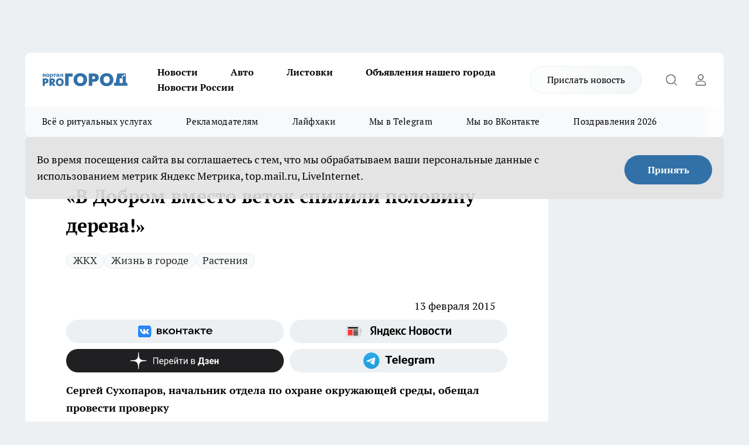

--- FILE ---
content_type: text/html; charset=utf-8
request_url: https://progorod33.ru/news/25724
body_size: 27519
content:
<!DOCTYPE html><html lang="ru" id="KIROV"><head><meta charSet="utf-8"/><meta property="og:url" content="https://progorod33.ru/news/25724"/><meta name="twitter:card" content="summary"/><title>В Добром вместо веток спилили половину дерева - народные новости - 13 февраля 2015 года</title><meta name="keywords" content="дерево, спилили ветви, ствол дерева, растение , природа, окружающая среда, Сухопаров, новости Владимира"/><meta name="description" content="Многие горожане замечают, что в городе начали пилить ветви деревьев. Ольга Сорокина, жительница Владимира, рассказала, что на улице Комиссарова рабочие спилили ветви растения до ствола. Теперь дерево выглядит как коряга."/><meta property="og:type" content="article"/><meta property="og:title" content="«В Добром вместо веток спилили половину дерева!»"/><meta property="og:description" content="Многие горожане замечают, что в городе начали пилить ветви деревьев. Ольга Сорокина, жительница Владимира, рассказала, что на улице Комиссарова рабочие спилили ветви растения до ствола. Теперь дерево выглядит как коряга."/><meta property="og:image" content="/userfiles/picfullsize/img-20150213112056-404.jpg"/><meta property="og:image:width" content="800"/><meta property="og:image:height" content="400"/><meta property="og:site_name" content="Про Город Владимир"/><meta name="twitter:title" content="«В Добром вместо веток спилили половину дерева!»"/><meta name="twitter:description" content="Многие горожане замечают, что в городе начали пилить ветви деревьев. Ольга Сорокина, жительница Владимира, рассказала, что на улице Комиссарова рабочие спилили ветви растения до ствола. Теперь дерево выглядит как коряга."/><meta name="twitter:image:src" content="/userfiles/picfullsize/img-20150213112056-404.jpg"/><link rel="canonical" href="https://progorod33.ru/news/25724"/><link rel="amphtml" href="https://progorod33.ru/amp/25724"/><meta name="robots" content="max-image-preview:large"/><meta name="author" content="https://progorod33.ru/redactors/null"/><meta property="og:locale" content="ru_RU"/><meta name="viewport" content="width=device-width, initial-scale=1"/><script type="application/ld+json">{
                  "@context":"http://schema.org",
                  "@type": "Article",
                  "headline": "«В Добром вместо веток спилили половину дерева!» ",
                  "image": "https://progorod33.ru/userfiles/picfullsize/img-20150213112056-404.jpg",
                  "author": [
                    {
                      "@type":"Person",
                      "name":"null",
                      "url": "https://progorod33.ru/redactors/null"
                    }
                  ],
                  "@graph": [
                      {
                        "@type":"BreadcrumbList",
                        "itemListElement":[
                            {
                              "@type":"ListItem",
                              "position":1,
                              "item":{
                                "@id":"https://progorod33.ru/news",
                                "name":"Новости"
                               }
                             }
                           ]
                       },
                       {
                        "@type": "NewsArticle",
                        "@id": "https://progorod33.ru/news/25724",
                        "headline": "«В Добром вместо веток спилили половину дерева!» ",
                        "datePublished":"2015-02-13T08:40:00.000Z",
                        "dateModified":"2020-09-25T10:29:47.000Z",
                        "text": "Сегодня Ольга Сорокина, жительница Владимира, рассказала, что на улице Комиссарова рабочие очень странно спилили ветви дерева, чуть ли не вместе с половиной ствола.    У вас есть новость? Хотите заработать? Звоните в редакцию по телефону 42-02-83 или пишите на redaktor@progorod33.ru. Также вы можете поделиться этой новостью с редактором портала прямо сейчас. Оставляйте свои новости в соцсетях с хэштегом #pg33.ru, и они тоже будут опубликованы на нашем сайте!   - Сегодня утром я ехала на работу по улице Комиссарова, - поделилась Ольга. - Там-то я и заметила покореженное дерево. Рабочие просто срезали половину растения! Да и отрубленные ветки валяются в радиусе 5 метров. Знаю, что ветви периодически нужно обрезать, но не так же!    Сергей Сухопаров, начальник отдела по охране окружающей среды, объяснил, что если ветви срезали без разрешения, нарушителям грозит штраф до 100 тысяч рублей   - Ветви деревьев могут обрезать по многим причинам, например, для омолаживающего эффекта или если дерево мешает линиям электропередачи, - пояснил Сергей Владимирович. - Сегодня же наши сотрудники проведут проверку. Если окажется, что территория, где находится дерево, - придомовая, то специалисты будут разговаривать с начальством ТСЖ и выяснять причины спила ветвей. Если выяснится, что срез был проведен без разрешения, то нарушителю грозит административный штраф до 100 тысяч рублей.   Читайте также: Кто спилит сухие деревья? ",
                        "author": [
                             {
                               "@type":"Person",
                               "name":"null",
                               "url": "https://progorod33.ru/redactors/null"
                              }
                          ],
                        "about": [{
           "name": "ЖКХ"
         },{
           "name": "Жизнь в городе"
         },{
           "name": "Растения"
         }],
                        "url": "https://progorod33.ru/news/25724",
                        "image": "https://progorod33.ru/userfiles/picfullsize/img-20150213112056-404.jpg"
                       }
                   ]
               }
              </script><meta name="next-head-count" content="23"/><link rel="preload" href="/fonts/ptserif.woff2" type="font/woff2" as="font" crossorigin="anonymous"/><link rel="preload" href="/fonts/ptserifbold.woff2" type="font/woff2" as="font" crossorigin="anonymous"/><link rel="manifest" href="/manifest.json"/><link type="application/rss+xml" href="https://progorod33.ru/rss.xml" rel="alternate" title="Новости Владимира"/><link rel="preload" href="/_next/static/css/75db9e06089fa738.css" as="style"/><link rel="stylesheet" href="/_next/static/css/75db9e06089fa738.css" data-n-g=""/><link rel="preload" href="/_next/static/css/ce4f00f170815283.css" as="style"/><link rel="stylesheet" href="/_next/static/css/ce4f00f170815283.css" data-n-p=""/><link rel="preload" href="/_next/static/css/70bbeb23b7094093.css" as="style"/><link rel="stylesheet" href="/_next/static/css/70bbeb23b7094093.css" data-n-p=""/><link rel="preload" href="/_next/static/css/c71bceb08051b43d.css" as="style"/><link rel="stylesheet" href="/_next/static/css/c71bceb08051b43d.css" data-n-p=""/><noscript data-n-css=""></noscript><script defer="" nomodule="" src="/_next/static/chunks/polyfills-c67a75d1b6f99dc8.js"></script><script src="/_next/static/chunks/webpack-6ec78c101db579d9.js" defer=""></script><script src="/_next/static/chunks/framework-1adfb61063e4f8a7.js" defer=""></script><script src="/_next/static/chunks/main-e58e7b9204b3d76e.js" defer=""></script><script src="/_next/static/chunks/pages/_app-a6b3cc537ce89a0d.js" defer=""></script><script src="/_next/static/chunks/891-900413e3e96b409d.js" defer=""></script><script src="/_next/static/chunks/9670-af82ad4aafbb69f2.js" defer=""></script><script src="/_next/static/chunks/1911-7b2cb5bfeb3ee1e0.js" defer=""></script><script src="/_next/static/chunks/8687-03d0c0ca8743f2fc.js" defer=""></script><script src="/_next/static/chunks/8418-b6bd824a15f754cf.js" defer=""></script><script src="/_next/static/chunks/2966-dbc2f2ef698b898b.js" defer=""></script><script src="/_next/static/chunks/8174-4b840a11715a1e7f.js" defer=""></script><script src="/_next/static/chunks/3917-44659cb0ff32ac0b.js" defer=""></script><script src="/_next/static/chunks/pages/%5Brubric%5D/%5Bid%5D-ba7b9e15d0093b3f.js" defer=""></script><script src="/_next/static/1E3bYCJAn-U039ibOmM3f/_buildManifest.js" defer=""></script><script src="/_next/static/1E3bYCJAn-U039ibOmM3f/_ssgManifest.js" defer=""></script><style id="__jsx-3810719965">.pensnewsHeader.jsx-3810719965 .header_hdrWrp__Hevb2.jsx-3810719965{background-color:#ffcc01}@media screen and (max-width:1024px){.header_hdr__G1vAy.pensnewsHeader.jsx-3810719965{border-bottom:none}}@media screen and (max-width:640px){.header_hdr__G1vAy.pensnewsHeader.jsx-3810719965{border-left:none;border-right:none}}</style><style id="__jsx-118e745f8e3bc100">.logoPg23.jsx-118e745f8e3bc100{width:110px}.logo-irkutsk.jsx-118e745f8e3bc100,.logo-irkutsk.jsx-118e745f8e3bc100 img.jsx-118e745f8e3bc100{width:180px}.pensnewsHeader.jsx-118e745f8e3bc100{width:110px}.logo-media41.jsx-118e745f8e3bc100{width:105px}@media screen and (max-width:1024px){.logoPg23.jsx-118e745f8e3bc100{width:85px}.logo-media41.jsx-118e745f8e3bc100{width:70px}.pensnewsHeader.jsx-118e745f8e3bc100{width:88px}.logo-irkutsk.jsx-118e745f8e3bc100,.logo-irkutsk.jsx-118e745f8e3bc100 img.jsx-118e745f8e3bc100{width:110px}}</style><style id="__jsx-3166817074">.pensnewsHeader.link-custom_lkg__KBV5S.jsx-3166817074{background:#fff}</style><style id="__jsx-4bc5312448bc76c0">.pensnewsHeader.jsx-4bc5312448bc76c0{background:#ffc000}.pensnewsHeader.jsx-4bc5312448bc76c0::before{background:-webkit-linear-gradient(left,rgba(255,255,255,0)0%,#ffc000 100%);background:-moz-linear-gradient(left,rgba(255,255,255,0)0%,#ffc000 100%);background:-o-linear-gradient(left,rgba(255,255,255,0)0%,#ffc000 100%);background:linear-gradient(to right,rgba(255,255,255,0)0%,#ffc000 100%)}</style></head><body><div id="body-scripts"></div><div id="__next"><div></div><div class="project-layout_projectLayout__3Pcsb"><div class="banner-top_top__xYysY"><div class="banner-top_topPushLinkIframe__2ul4q"></div></div><header class="jsx-3810719965 header_hdr__G1vAy "><div class="container-layout_container__1AyyB"><div class="jsx-3810719965 header_hdrWrp__Hevb2"><button type="button" aria-label="Открыть меню" class="burger_burger__5WgUk burger_burgerHide__e90uD"></button><div class="jsx-118e745f8e3bc100 logo_lg__6mUsM"><a class="jsx-118e745f8e3bc100" href="/"><img src="/logo.svg" alt="Логотип новостного портала Прогород" width="146" loading="lazy" class="jsx-118e745f8e3bc100"/></a></div><div class="jsx-3810719965 "><nav class=""><ul class="nav_nv__LTLnX nav_nvMain__RNgL7"><li><a class="nav_nvLk__w58Wo" href="/news">Новости</a></li><li><a class="nav_nvLk__w58Wo" href="/auto">Авто</a></li><li><a class="nav_nvLk__w58Wo" href="https://progorod33.ru/listovki-vo-vladimire">Листовки</a></li><li><a class="nav_nvLk__w58Wo" target="_blank" href="http://progorod33.ru.tilda.ws/page109328546.html">Объявления нашего города </a></li><li><a class="nav_nvLk__w58Wo" href="/novosti-rossii">Новости России</a></li></ul></nav></div><div class="jsx-3810719965 header_hdrBtnRight__heBh_"><a href="/offer-news" class="jsx-3166817074 link-custom_lkg__KBV5S link-custom_lkgHdr__PYEKK ">Прислать новость</a><button type="button" aria-label="Открыть поиск" class="jsx-3810719965 header_hdrBtnIcon__a9Ofp header_hdrBtnIconSrch__Po402"></button><button type="button" aria-label="Войти на сайт" class="jsx-3810719965 header_hdrBtnIcon__a9Ofp header_hdrBtnIconPrfl__ZqxUM"></button></div></div></div></header><div class="jsx-4bc5312448bc76c0 sub-menu_sbm__NEMqw"><div class="container-layout_container__1AyyB"><div class="jsx-4bc5312448bc76c0 sub-menu_sbmWrp__cQf1J"><ul class="jsx-4bc5312448bc76c0 sub-menu_sbmLs__cPkmi"><li><a class="sub-menu_sbmLk__2sh_t" rel="noopener noreferrer nofollow" target="_blank" href="https://progorod33.ru/specials/119878">Всё о ритуальных услугах</a></li><li><a class="sub-menu_sbmLk__2sh_t" rel="noopener noreferrer" target="_blank" href="http://progorod33.ru.tilda.ws/page36573423.html">Рекламодателям</a></li><li><a class="sub-menu_sbmLk__2sh_t" rel="noopener noreferrer nofollow" target="_blank" href="https://progorod33.ru/lifehack">Лайфхаки</a></li><li><a class="sub-menu_sbmLk__2sh_t" rel="noopener noreferrer" target="_blank" href="https://t.me/progorod_33">Мы в Telegram</a></li><li><a class="sub-menu_sbmLk__2sh_t" rel="noopener noreferrer" target="_blank" href="https://vk.com/progorod_33">Мы во ВКонтакте</a></li><li><a class="sub-menu_sbmLk__2sh_t" rel="noopener noreferrer nofollow" target="_blank" href="https://progorod33.ru/specials/119865">Поздравления 2026</a></li></ul></div></div></div><div class="container-layout_container__1AyyB"></div><div class="notifycation_notifycation__BeRRP notifycation_notifycationActive__0KCtX"><div class="notifycation_notifycationWrap__8lzkG"><div class="notifycation_notifycationInfoText__yBUtI"><span class="notifycation_notifycationText__mCxhK">Во время посещения сайта вы соглашаетесь с тем, что мы обрабатываем ваши персональные данные с использованием метрик Яндекс Метрика, top.mail.ru, LiveInternet.</span></div><button class="button_button__eJwei notifycation_notifycationBtn__49u6j" type="button">Принять</button></div></div><main><div class="container-layout_container__1AyyB"><div id="article-main"><div class="article-next is-current" data-article-id="25724"><div class="project-col2-layout_grid__blcZV"><div><div><div class="article_article__N5L0U" itemType="http://schema.org/NewsArticle" itemscope=""><meta itemProp="identifier" content="25724"/><meta itemProp="name" content="«В Добром вместо веток спилили половину дерева!»"/><div class="article-body_articleBody__fiSBh" itemProp="articleBody" id="articleBody"><div class="article-layout_wrap__ppU59"><h1 itemProp="headline">«В Добром вместо веток спилили половину дерева!»</h1><ul class="article-tags_articleTags__n_Im6"><li class="article-tags_articleTagsItem___8_MQ"><a href="/tags/11" class="article-tags_articleTagsLink__El86x">ЖКХ</a></li><li class="article-tags_articleTagsItem___8_MQ"><a href="/tags/133" class="article-tags_articleTagsLink__El86x">Жизнь в городе</a></li><li class="article-tags_articleTagsItem___8_MQ"><a href="/tags/138" class="article-tags_articleTagsLink__El86x">Растения</a></li></ul><ul class="article-info_articleInfo__uzwts"><li class="article-info_articleInfoItem__1qSY9"><span itemProp="datePublished" content="Fri Feb 13 2015 11:40:00 GMT+0300 (Moscow Standard Time)" class="article-info_articleInfoDate__S0E0P">13 февраля 2015</span></li><li class="article-info_articleInfoItem__1qSY9" itemProp="author" itemscope="" itemType="http://schema.org/Person"><meta itemProp="name"/></li></ul><div class="social-list-subscribe_socialListSubscribe__XrTI7 article-body_articleBodySocialListSubcribe__4Zj9a"><div class="social-list-subscribe_socialListSubscribeLinks__Nh0pM social-list-subscribe_socialListSubscribeLinksMoveTwo__noQO_"><a class="social-list-subscribe_socialListSubscribeLink__JZiqQ social-list-subscribe_socialListSubscribeLinkVk__pdBK7" href="https://vk.com/progorod_33" aria-label="Группа ВКонтакте" target="_blank" rel="nofollow noreferrer"></a><a class="social-list-subscribe_socialListSubscribeLink__JZiqQ social-list-subscribe_socialListSubscribeLinkYandexNews__8Cftq" href="https://yandex.ru/news/?favid=12056" aria-label="Яндекс новости" target="_blank" rel="nofollow noreferrer"></a><a class="social-list-subscribe_socialListSubscribeLink__JZiqQ social-list-subscribe_socialListSubscribeLinkZen__0xRfa" href="https://dzen.ru/progorod33.ru" aria-label="Канал Яндекс Дзен" target="_blank" rel="nofollow noreferrer"></a><a class="social-list-subscribe_socialListSubscribeLink__JZiqQ social-list-subscribe_socialListSubscribeLinkTg__0_4e5" href="https://t.me/progorod_33" aria-label="Телеграм-канал" target="_blank" rel="nofollow noreferrer"></a></div></div><div><p><strong>Сергей Сухопаров, начальник отдела по охране окружающей среды, обещал провести проверку</strong></p>
<p>
	<b>Сегодня </b>Ольга Сорокина, жительница Владимира, рассказала, что на улице Комиссарова рабочие очень странно спилили ветви дерева, чуть ли не вместе с половиной ствола. </p></div><div>
<p class="TextLeftIn" style="padding:5px 10px 5px 0;float:left; width:250px; overflow:hidden; color:#f00;">
	У вас есть новость? Хотите заработать? Звоните в редакцию по телефону 42-02-83 или пишите на redaktor@progorod33.ru. <a href="http://progorod33.ru/add/1" target="_blank">Также вы можете поделиться этой новостью с редактором портала прямо сейчас.</a> Оставляйте свои новости в соцсетях с хэштегом #pg33.ru, и они тоже будут опубликованы на нашем сайте!</p></div><div>
<p>
	- <em>Сегодня утром я ехала на работу по улице Комиссарова, </em>- поделилась Ольга. - <em>Там-то я и заметила покореженное дерево. Рабочие просто срезали половину растения! Да и отрубленные ветки валяются в радиусе 5 метров. Знаю, что ветви периодически нужно обрезать, но не так же! </em></p></div><div>
<p>
	<strong>Сергей Сухопаров,</strong> начальник отдела по охране окружающей среды, объяснил, что  если ветви срезали без разрешения, нарушителям грозит штраф до 100 тысяч рублей</p>
<p>
	<em>- Ветви деревьев могут обрезать по многим причинам, например, для омолаживающего эффекта или если дерево мешает линиям электропередачи, - </em>пояснил Сергей Владимирович. - <em>Сегодня же наши сотрудники проведут проверку. Если окажется, что территория, где находится дерево, - придомовая, то специалисты будут разговаривать с начальством ТСЖ и выяснять причины спила ветвей. Если выяснится, что срез был проведен без разрешения, то нарушителю грозит административный штраф до 100 тысяч рублей.</em></p>
<p>
	Читайте также<em>: </em><a href="http://progorod33.ru/newsv2/56712.html" target="_blank">Кто спилит сухие деревья?</a></p>
</div><div class="article-body_articleBodyGallery___kxnx"></div></div></div><p>...</p><div class="article-social_articleSocial__XxkFc"><ul class="article-social_articleSocialList__RT4N_"><li class="article-social_articleSocialItem__Tlaeb"><button aria-label="vk" class="react-share__ShareButton article-social_articleSocialIcon__bO__7 article-social_articleSocialIconVk__lCv1v" style="background-color:transparent;border:none;padding:0;font:inherit;color:inherit;cursor:pointer"> </button><span class="react-share__ShareCount article-social_articleSocialCount__Bv_02" url="https://progorod33.ru/news/25724">0<!-- --></span></li><li class="article-social_articleSocialItem__Tlaeb"><button aria-label="whatsapp" class="react-share__ShareButton article-social_articleSocialIcon__bO__7 article-social_articleSocialIconWs__GX1nz" style="background-color:transparent;border:none;padding:0;font:inherit;color:inherit;cursor:pointer"></button></li><li class="article-social_articleSocialItem__Tlaeb"><button aria-label="telegram" class="react-share__ShareButton" style="background-color:transparent;border:none;padding:0;font:inherit;color:inherit;cursor:pointer"><span class="article-social_articleSocialIcon__bO__7 article-social_articleSocialIconTm__21cTB"></span></button></li></ul></div><div><div class="article-related_readAlso__gSVZS"><h2 class="article-related_readAlsoTitle__xPfrC">Читайте также:</h2><ul class="article-related_readAlsoList__EWXhB"><li class="article-related_readAlsoItem__ZS_63"><a class="article-related_readAlsoLink__7G353" href="/news/120764">Владимирские плодопитомники получили 23 предписания от фитосанитарного надзора <!-- --><span class="article-related_readAlsoTime__2TnlE">17:45<!-- --></span></a></li><li class="article-related_readAlsoItem__ZS_63"><a class="article-related_readAlsoLink__7G353" href="/novosti-rossii/120758">В 2026 году изменится порядок оплаты &quot;коммуналки&quot;: рассказываем про новый график пеней и 30 дней &quot;тишины&quot;<!-- --><span class="article-related_readAlsoTime__2TnlE">04:33<!-- --></span></a></li></ul></div></div></div></div></div><div class="project-col2-layout_colRight__4tTcN"><div class="rows-layout_rows__3bztI"><div class="contentRightMainBanner"></div><div class="news-column_nwsCln__D57Ck"><div class="news-column_nwsClnInner__czYW8" style="height:auto"><h2 class="news-column_nwsClnTitle__oO_5p">Популярное</h2><ul class="news-column_nwsClnContainer__o9oJT"><li class="news-column-item_newsColumnItem__T8HDp"><a class="news-column-item_newsColumnItemLink___vq2I" title="Кто станет надежной опорой, когда уходит близкий человек?" target="_blank" href="/specials/119878"><h3 class="news-column-item_newsColumnItemTitle__q25Nk"><span class="news-column-item_newsColumnItemTitleInner__BE2lu">Кто станет надежной опорой, когда уходит близкий человек?</span></h3></a></li><li class="news-column-item_newsColumnItem__T8HDp"><a class="news-column-item_newsColumnItemLink___vq2I" title="Много хороших новинок завезли в &quot;Красное&amp;Белое&quot;: мой честный обзор от круассанов до средств для стирки" href="/novosti-rossii/119270"><h3 class="news-column-item_newsColumnItemTitle__q25Nk"><span class="news-column-item_newsColumnItemTitleInner__BE2lu">Много хороших новинок завезли в &quot;Красное&amp;Белое&quot;: мой честный обзор от круассанов до средств для стирки</span></h3></a></li><li class="news-column-item_newsColumnItem__T8HDp"><a class="news-column-item_newsColumnItemLink___vq2I" title="Инспектор ДПС просит показать аптечку: как нужно правильно ответить, чтобы избежать проблем" href="/novosti-rossii/119406"><h3 class="news-column-item_newsColumnItemTitle__q25Nk"><span class="news-column-item_newsColumnItemTitleInner__BE2lu">Инспектор ДПС просит показать аптечку: как нужно правильно ответить, чтобы избежать проблем</span></h3><span class="news-column-item_newsColumnItemTime__oBzoe">24 декабря <!-- -->2025<!-- --></span></a></li><li class="news-column-item_newsColumnItem__T8HDp"><a class="news-column-item_newsColumnItemLink___vq2I" title="&quot;Готовьтесь к весне, пока не станет поздно&quot;: синоптики Гидрометцентра предупреждают о резкой смене сезонов" href="/news/119968"><h3 class="news-column-item_newsColumnItemTitle__q25Nk"><span class="news-column-item_newsColumnItemTitleInner__BE2lu">&quot;Готовьтесь к весне, пока не станет поздно&quot;: синоптики Гидрометцентра предупреждают о резкой смене сезонов</span></h3><span class="news-column-item_newsColumnItemTime__oBzoe">2 января <!-- --></span></a></li><li class="news-column-item_newsColumnItem__T8HDp"><a class="news-column-item_newsColumnItemLink___vq2I" title="Мои проверенные находки в &quot;Чижике&quot;: 9 товаров, которые постоянно беру сама и вам советую" href="/news/119332"><h3 class="news-column-item_newsColumnItemTitle__q25Nk"><span class="news-column-item_newsColumnItemTitleInner__BE2lu">Мои проверенные находки в &quot;Чижике&quot;: 9 товаров, которые постоянно беру сама и вам советую</span></h3><span class="news-column-item_newsColumnItemTime__oBzoe">22 декабря <!-- -->2025<!-- --></span></a></li><li class="news-column-item_newsColumnItem__T8HDp"><a class="news-column-item_newsColumnItemLink___vq2I" title="Фартук из плитки уже не в моде: 3 свежие идеи как защитить кухонную стенку от брызг, жира и копоти" href="/novosti-rossii/119230"><h3 class="news-column-item_newsColumnItemTitle__q25Nk"><span class="news-column-item_newsColumnItemTitleInner__BE2lu">Фартук из плитки уже не в моде: 3 свежие идеи как защитить кухонную стенку от брызг, жира и копоти</span></h3></a></li><li class="news-column-item_newsColumnItem__T8HDp"><a class="news-column-item_newsColumnItemLink___vq2I" title="В 2026 году начнётся строительство наземного метро Москва-Владимир" href="/news/120009"><h3 class="news-column-item_newsColumnItemTitle__q25Nk"><span class="news-column-item_newsColumnItemTitleInner__BE2lu">В 2026 году начнётся строительство наземного метро Москва-Владимир</span></h3><span class="news-column-item_newsColumnItemTime__oBzoe">2 января <!-- --></span></a></li><li class="news-column-item_newsColumnItem__T8HDp"><a class="news-column-item_newsColumnItemLink___vq2I" title="Мои 5 фаворитов в &quot;Чижике&quot; — продукты, которые я беру постоянно и вам советую" href="/news/119220"><h3 class="news-column-item_newsColumnItemTitle__q25Nk"><span class="news-column-item_newsColumnItemTitleInner__BE2lu">Мои 5 фаворитов в &quot;Чижике&quot; — продукты, которые я беру постоянно и вам советую</span></h3><span class="news-column-item_newsColumnItemTime__oBzoe">19 декабря <!-- -->2025<!-- --></span></a></li><li class="news-column-item_newsColumnItem__T8HDp"><a class="news-column-item_newsColumnItemLink___vq2I" title="Мои 5 хитов из &quot;Чижика&quot;: беру постоянно и советую всем — делюсь &quot;золотым списком&quot;" href="/news/120001"><h3 class="news-column-item_newsColumnItemTitle__q25Nk"><span class="news-column-item_newsColumnItemTitleInner__BE2lu">Мои 5 хитов из &quot;Чижика&quot;: беру постоянно и советую всем — делюсь &quot;золотым списком&quot;</span></h3><span class="news-column-item_newsColumnItemTime__oBzoe">2 января <!-- --></span></a></li><li class="news-column-item_newsColumnItem__T8HDp"><a class="news-column-item_newsColumnItemLink___vq2I" title="Как монтажник с опытом, я против натяжных потолков - предлагаю 4 достойные замены" href="/novosti-rossii/119959"><h3 class="news-column-item_newsColumnItemTitle__q25Nk"><span class="news-column-item_newsColumnItemTitleInner__BE2lu">Как монтажник с опытом, я против натяжных потолков - предлагаю 4 достойные замены</span></h3></a></li><li class="news-column-item_newsColumnItem__T8HDp"><a class="news-column-item_newsColumnItemLink___vq2I" title="Что купить в Fix Price к Новому Году для праздничного настроения: топ-находки для декора и подарков" href="/news/119455"><h3 class="news-column-item_newsColumnItemTitle__q25Nk"><span class="news-column-item_newsColumnItemTitleInner__BE2lu">Что купить в Fix Price к Новому Году для праздничного настроения: топ-находки для декора и подарков</span></h3><span class="news-column-item_newsColumnItemTime__oBzoe">24 декабря <!-- -->2025<!-- --></span></a></li><li class="news-column-item_newsColumnItem__T8HDp"><a class="news-column-item_newsColumnItemLink___vq2I" title="Есть ли в вашем роду каторжане? Эти фамилии на Руси давали людям с тёмным прошлым" href="/novosti-rossii/119284"><h3 class="news-column-item_newsColumnItemTitle__q25Nk"><span class="news-column-item_newsColumnItemTitleInner__BE2lu">Есть ли в вашем роду каторжане? Эти фамилии на Руси давали людям с тёмным прошлым</span></h3></a></li><li class="news-column-item_newsColumnItem__T8HDp"><a class="news-column-item_newsColumnItemLink___vq2I" title="Гид по стильным обоям от профи: главные тренды 2025-2026 и правила выбора, которые уберегут от ошибки" href="/novosti-rossii/119673"><h3 class="news-column-item_newsColumnItemTitle__q25Nk"><span class="news-column-item_newsColumnItemTitleInner__BE2lu">Гид по стильным обоям от профи: главные тренды 2025-2026 и правила выбора, которые уберегут от ошибки</span></h3></a></li><li class="news-column-item_newsColumnItem__T8HDp"><a class="news-column-item_newsColumnItemLink___vq2I" title="Новинки из &quot;Фикс Прайса&quot; для дома и быта: мои лучшие находки до 500 рублей" href="/novosti-rossii/119936"><h3 class="news-column-item_newsColumnItemTitle__q25Nk"><span class="news-column-item_newsColumnItemTitleInner__BE2lu">Новинки из &quot;Фикс Прайса&quot; для дома и быта: мои лучшие находки до 500 рублей</span></h3></a></li><li class="news-column-item_newsColumnItem__T8HDp"><a class="news-column-item_newsColumnItemLink___vq2I" title="Почему самые крупные яйца — не лучший выбор? Объясняем принцип, который может изменить ваш подход к покупке" href="/novosti-rossii/119485"><h3 class="news-column-item_newsColumnItemTitle__q25Nk"><span class="news-column-item_newsColumnItemTitleInner__BE2lu">Почему самые крупные яйца — не лучший выбор? Объясняем принцип, который может изменить ваш подход к покупке</span></h3></a></li><li class="news-column-item_newsColumnItem__T8HDp"><a class="news-column-item_newsColumnItemLink___vq2I" title="Классные новинки в Fix Price: что однозначно советую взять к Новому году и не только" href="/news/119574"><h3 class="news-column-item_newsColumnItemTitle__q25Nk"><span class="news-column-item_newsColumnItemTitleInner__BE2lu">Классные новинки в Fix Price: что однозначно советую взять к Новому году и не только</span></h3><span class="news-column-item_newsColumnItemTime__oBzoe">26 декабря <!-- -->2025<!-- --></span></a></li><li class="news-column-item_newsColumnItem__T8HDp"><a class="news-column-item_newsColumnItemLink___vq2I" title="15 классных и выгодных находок для дома и не только из &quot;Светофора&quot;: реально советую купить" href="/novosti-rossii/120206"><h3 class="news-column-item_newsColumnItemTitle__q25Nk"><span class="news-column-item_newsColumnItemTitleInner__BE2lu">15 классных и выгодных находок для дома и не только из &quot;Светофора&quot;: реально советую купить</span></h3></a></li><li class="news-column-item_newsColumnItem__T8HDp"><a class="news-column-item_newsColumnItemLink___vq2I" title="Выгодные находки в &quot;Светофоре&quot; после Нового года: что можно купить по самым низким ценам прямо сейчас - свежий обзор" href="/news/120081"><h3 class="news-column-item_newsColumnItemTitle__q25Nk"><span class="news-column-item_newsColumnItemTitleInner__BE2lu">Выгодные находки в &quot;Светофоре&quot; после Нового года: что можно купить по самым низким ценам прямо сейчас - свежий обзор</span></h3><span class="news-column-item_newsColumnItemTime__oBzoe">4 января <!-- --></span></a></li><li class="news-column-item_newsColumnItem__T8HDp"><a class="news-column-item_newsColumnItemLink___vq2I" title="Что чаще всего берут в &quot;Ермолино&quot; и стоит ли это покупать? Честный обзор - от полуфабрикатов до кондитерки" href="/novosti-rossii/119427"><h3 class="news-column-item_newsColumnItemTitle__q25Nk"><span class="news-column-item_newsColumnItemTitleInner__BE2lu">Что чаще всего берут в &quot;Ермолино&quot; и стоит ли это покупать? Честный обзор - от полуфабрикатов до кондитерки</span></h3></a></li><li class="news-column-item_newsColumnItem__T8HDp"><a class="news-column-item_newsColumnItemLink___vq2I" title="Какие стиральные порошки портят вещи и машинку: не покупайте их - свежий рейтинг от Роскачества" href="/novosti-rossii/119289"><h3 class="news-column-item_newsColumnItemTitle__q25Nk"><span class="news-column-item_newsColumnItemTitleInner__BE2lu">Какие стиральные порошки портят вещи и машинку: не покупайте их - свежий рейтинг от Роскачества</span></h3><span class="news-column-item_newsColumnItemTime__oBzoe">21 декабря <!-- -->2025<!-- --></span></a></li></ul><div class="loader_loader__hkoAF"><div class="loader_loaderEllips__KODaj"><div></div><div></div><div></div><div></div></div></div></div></div></div></div></div><div class="project-col3-layout_grid__7HWCj project-col3-layout-news"><div class="project-col3-layout_colLeft__MzrDW"><div class="news-column_nwsCln__D57Ck"><div class="news-column_nwsClnInner__czYW8" style="height:auto"><h2 class="news-column_nwsClnTitle__oO_5p">Последние новости</h2><ul class="news-column_nwsClnContainer__o9oJT"><li class="news-column-item_newsColumnItem__T8HDp"><a class="news-column-item_newsColumnItemLink___vq2I" title="В Кольчугине состоялись «Беременные посиделки» по острой теме" href="/news/120786"><h3 class="news-column-item_newsColumnItemTitle__q25Nk"><span class="news-column-item_newsColumnItemTitleInner__BE2lu">В Кольчугине состоялись «Беременные посиделки» по острой теме</span></h3><span class="news-column-item_newsColumnItemTime__oBzoe">22:00<!-- --></span></a></li><li class="news-column-item_newsColumnItem__T8HDp"><a class="news-column-item_newsColumnItemLink___vq2I" title="&quot;Ничего не жди, никогда не жди&quot;: мудрая цитата Ремарка о том, как надо относиться к жизни" href="/novosti-rossii/120750"><h3 class="news-column-item_newsColumnItemTitle__q25Nk"><span class="news-column-item_newsColumnItemTitleInner__BE2lu">&quot;Ничего не жди, никогда не жди&quot;: мудрая цитата Ремарка о том, как надо относиться к жизни</span></h3><span class="news-column-item_newsColumnItemTime__oBzoe">21:15<!-- --></span></a></li><li class="news-column-item_newsColumnItem__T8HDp"><a class="news-column-item_newsColumnItemLink___vq2I" title="Главы новых муниципальных образований официально вступили в должность" href="/news/120791"><h3 class="news-column-item_newsColumnItemTitle__q25Nk"><span class="news-column-item_newsColumnItemTitleInner__BE2lu">Главы новых муниципальных образований официально вступили в должность</span></h3><span class="news-column-item_newsColumnItemTime__oBzoe">21:00<!-- --></span></a></li><li class="news-column-item_newsColumnItem__T8HDp"><a class="news-column-item_newsColumnItemLink___vq2I" title="Жители 33-го региона в 2025 году подали на Госуслуги более 126 тысяч заявлений" href="/news/120790"><h3 class="news-column-item_newsColumnItemTitle__q25Nk"><span class="news-column-item_newsColumnItemTitleInner__BE2lu">Жители 33-го региона в 2025 году подали на Госуслуги более 126 тысяч заявлений</span></h3><span class="news-column-item_newsColumnItemTime__oBzoe">19:30<!-- --></span></a></li><li class="news-column-item_newsColumnItem__T8HDp"><a class="news-column-item_newsColumnItemLink___vq2I" title="В Коврове расследовали дело «сырного воришки»" href="/news/120788"><h3 class="news-column-item_newsColumnItemTitle__q25Nk"><span class="news-column-item_newsColumnItemTitleInner__BE2lu">В Коврове расследовали дело «сырного воришки»</span></h3><span class="news-column-item_newsColumnItemTime__oBzoe">18:30<!-- --></span></a></li><li class="news-column-item_newsColumnItem__T8HDp"><a class="news-column-item_newsColumnItemLink___vq2I" title="Учёные дали окончательный ответ: можно ли хранить хлеб в холодильнике — запомните эти правила раз и навсегда" href="/novosti-rossii/120776"><h3 class="news-column-item_newsColumnItemTitle__q25Nk"><span class="news-column-item_newsColumnItemTitleInner__BE2lu">Учёные дали окончательный ответ: можно ли хранить хлеб в холодильнике — запомните эти правила раз и навсегда</span></h3><span class="news-column-item_newsColumnItemTime__oBzoe">18:30<!-- --></span></a></li><li class="news-column-item_newsColumnItem__T8HDp"><a class="news-column-item_newsColumnItemLink___vq2I" title="Дегустируем 5 новинок от &quot;Ермолино&quot;: хашбрауны, &quot;батончики&quot; и не только - на что точно не стоит тратить деньги" href="/news/120778"><h3 class="news-column-item_newsColumnItemTitle__q25Nk"><span class="news-column-item_newsColumnItemTitleInner__BE2lu">Дегустируем 5 новинок от &quot;Ермолино&quot;: хашбрауны, &quot;батончики&quot; и не только - на что точно не стоит тратить деньги</span></h3><span class="news-column-item_newsColumnItemTime__oBzoe">17:46<!-- --></span></a></li><li class="news-column-item_newsColumnItem__T8HDp"><a class="news-column-item_newsColumnItemLink___vq2I" title="Владимирские плодопитомники получили 23 предписания от фитосанитарного надзора " href="/news/120764"><h3 class="news-column-item_newsColumnItemTitle__q25Nk"><span class="news-column-item_newsColumnItemTitleInner__BE2lu">Владимирские плодопитомники получили 23 предписания от фитосанитарного надзора </span></h3><span class="news-column-item_newsColumnItemTime__oBzoe">17:45<!-- --></span></a></li><li class="news-column-item_newsColumnItem__T8HDp"><a class="news-column-item_newsColumnItemLink___vq2I" title="Вселенная готовит для него глобальную перестройку: Тамара Глоба рассказала, кому из знаков в 2026-м придется непросто" href="/novosti-rossii/120726"><h3 class="news-column-item_newsColumnItemTitle__q25Nk"><span class="news-column-item_newsColumnItemTitleInner__BE2lu">Вселенная готовит для него глобальную перестройку: Тамара Глоба рассказала, кому из знаков в 2026-м придется непросто</span></h3><span class="news-column-item_newsColumnItemTime__oBzoe">17:31<!-- --></span></a></li><li class="news-column-item_newsColumnItem__T8HDp"><a class="news-column-item_newsColumnItemLink___vq2I" title="Шесть управляющий компаний в Муроме наказаны за некачественную уборку дворов" href="/news/120782"><h3 class="news-column-item_newsColumnItemTitle__q25Nk"><span class="news-column-item_newsColumnItemTitleInner__BE2lu">Шесть управляющий компаний в Муроме наказаны за некачественную уборку дворов</span></h3><span class="news-column-item_newsColumnItemTime__oBzoe">17:00<!-- --></span></a></li><li class="news-column-item_newsColumnItem__T8HDp"><a class="news-column-item_newsColumnItemLink___vq2I" title="Из-за капризов погоды во Владимире отключали свет, а в Киржачском районе сгорел дом" href="/news/120787"><h3 class="news-column-item_newsColumnItemTitle__q25Nk"><span class="news-column-item_newsColumnItemTitleInner__BE2lu">Из-за капризов погоды во Владимире отключали свет, а в Киржачском районе сгорел дом</span></h3><span class="news-column-item_newsColumnItemTime__oBzoe">16:15<!-- --></span></a></li><li class="news-column-item_newsColumnItem__T8HDp"><a class="news-column-item_newsColumnItemLink___vq2I" title="Больше не мучаюсь с удалением наклеек с разных поверхностей: нашла для себя 3 простых и эффективных способа " href="/novosti-rossii/120725"><h3 class="news-column-item_newsColumnItemTitle__q25Nk"><span class="news-column-item_newsColumnItemTitleInner__BE2lu">Больше не мучаюсь с удалением наклеек с разных поверхностей: нашла для себя 3 простых и эффективных способа </span></h3><span class="news-column-item_newsColumnItemTime__oBzoe">16:04<!-- --></span></a></li><li class="news-column-item_newsColumnItem__T8HDp"><a class="news-column-item_newsColumnItemLink___vq2I" title="Открыла для себя способ, как нашинковать лук тончайшей соломкой без разделочной доски: метод «без слёз», который действительно работает" href="/lifehack/120716"><h3 class="news-column-item_newsColumnItemTitle__q25Nk"><span class="news-column-item_newsColumnItemTitleInner__BE2lu">Открыла для себя способ, как нашинковать лук тончайшей соломкой без разделочной доски: метод «без слёз», который действительно работает</span></h3><span class="news-column-item_newsColumnItemTime__oBzoe">15:32<!-- --></span></a></li><li class="news-column-item_newsColumnItem__T8HDp"><a class="news-column-item_newsColumnItemLink___vq2I" title="Жители кольчугинской деревни отстояли право на безопасное электроснабжение" href="/news/120780"><h3 class="news-column-item_newsColumnItemTitle__q25Nk"><span class="news-column-item_newsColumnItemTitleInner__BE2lu">Жители кольчугинской деревни отстояли право на безопасное электроснабжение</span></h3><span class="news-column-item_newsColumnItemTime__oBzoe">15:30<!-- --></span></a></li><li class="news-column-item_newsColumnItem__T8HDp"><a class="news-column-item_newsColumnItemLink___vq2I" title="Любите квашеную капусту? Врачи предупреждают об опасности популярной зимней закуски - кому ее не следует есть" href="/novosti-rossii/120770"><h3 class="news-column-item_newsColumnItemTitle__q25Nk"><span class="news-column-item_newsColumnItemTitleInner__BE2lu">Любите квашеную капусту? Врачи предупреждают об опасности популярной зимней закуски - кому ее не следует есть</span></h3><span class="news-column-item_newsColumnItemTime__oBzoe">15:10<!-- --></span></a></li><li class="news-column-item_newsColumnItem__T8HDp"><a class="news-column-item_newsColumnItemLink___vq2I" title="Прокуратура во Владимирской области проверяет сроки ответов на обращения граждан" href="/news/120779"><h3 class="news-column-item_newsColumnItemTitle__q25Nk"><span class="news-column-item_newsColumnItemTitleInner__BE2lu">Прокуратура во Владимирской области проверяет сроки ответов на обращения граждан</span></h3><span class="news-column-item_newsColumnItemTime__oBzoe">14:30<!-- --></span></a></li><li class="news-column-item_newsColumnItem__T8HDp"><a class="news-column-item_newsColumnItemLink___vq2I" title="Муромский лагерь «Белый городок» стал круглогодичным благодаря газификации" href="/news/120777"><h3 class="news-column-item_newsColumnItemTitle__q25Nk"><span class="news-column-item_newsColumnItemTitleInner__BE2lu">Муромский лагерь «Белый городок» стал круглогодичным благодаря газификации</span></h3><span class="news-column-item_newsColumnItemTime__oBzoe">13:45<!-- --></span></a></li><li class="news-column-item_newsColumnItem__T8HDp"><a class="news-column-item_newsColumnItemLink___vq2I" title="Владимирцы и гости города увидят «Сказочные мотивы тумановской росписи»" href="/news/120771"><h3 class="news-column-item_newsColumnItemTitle__q25Nk"><span class="news-column-item_newsColumnItemTitleInner__BE2lu">Владимирцы и гости города увидят «Сказочные мотивы тумановской росписи»</span></h3><span class="news-column-item_newsColumnItemTime__oBzoe">13:00<!-- --></span></a></li><li class="news-column-item_newsColumnItem__T8HDp"><a class="news-column-item_newsColumnItemLink___vq2I" title="Уроженка Владимира стала чемпионкой Европы в парном фигурном катании" href="/news/120775"><h3 class="news-column-item_newsColumnItemTitle__q25Nk"><span class="news-column-item_newsColumnItemTitleInner__BE2lu">Уроженка Владимира стала чемпионкой Европы в парном фигурном катании</span></h3><span class="news-column-item_newsColumnItemTime__oBzoe">12:15<!-- --></span></a></li><li class="news-column-item_newsColumnItem__T8HDp"><a class="news-column-item_newsColumnItemLink___vq2I" title="Что ждет нас к 70 годам: 4 важных урока еврейской мудрости" href="/novosti-rossii/120711"><h3 class="news-column-item_newsColumnItemTitle__q25Nk"><span class="news-column-item_newsColumnItemTitleInner__BE2lu">Что ждет нас к 70 годам: 4 важных урока еврейской мудрости</span></h3><span class="news-column-item_newsColumnItemTime__oBzoe">11:56<!-- --></span></a></li><li class="news-column-item_newsColumnItem__T8HDp"><a class="news-column-item_newsColumnItemLink___vq2I" title="В Вязниковском районе сгорело помещение автосервиса возле федеральной трассы" href="/news/120772"><h3 class="news-column-item_newsColumnItemTitle__q25Nk"><span class="news-column-item_newsColumnItemTitleInner__BE2lu">В Вязниковском районе сгорело помещение автосервиса возле федеральной трассы</span></h3><span class="news-column-item_newsColumnItemTime__oBzoe">11:30<!-- --></span></a></li><li class="news-column-item_newsColumnItem__T8HDp"><a class="news-column-item_newsColumnItemLink___vq2I" title="В Роскачестве обновили чёрный список самых проблемных товаров: от сыров до мёда - что ещё следует обходить стороной?" href="/novosti-rossii/120768"><h3 class="news-column-item_newsColumnItemTitle__q25Nk"><span class="news-column-item_newsColumnItemTitleInner__BE2lu">В Роскачестве обновили чёрный список самых проблемных товаров: от сыров до мёда - что ещё следует обходить стороной?</span></h3><span class="news-column-item_newsColumnItemTime__oBzoe">11:03<!-- --></span></a></li><li class="news-column-item_newsColumnItem__T8HDp"><a class="news-column-item_newsColumnItemLink___vq2I" title="Владимирские НКО получат гранты президентского фонда на 86 миллионов рублей" href="/news/120766"><h3 class="news-column-item_newsColumnItemTitle__q25Nk"><span class="news-column-item_newsColumnItemTitleInner__BE2lu">Владимирские НКО получат гранты президентского фонда на 86 миллионов рублей</span></h3><span class="news-column-item_newsColumnItemTime__oBzoe">10:45<!-- --></span></a></li><li class="news-column-item_newsColumnItem__T8HDp"><a class="news-column-item_newsColumnItemLink___vq2I" title="Готовлю рассольник с тремя разными крупами — после него обычный вариант больше не рассматриваю: вся семья уплетает его за обе щеки" href="/novosti-rossii/120705"><h3 class="news-column-item_newsColumnItemTitle__q25Nk"><span class="news-column-item_newsColumnItemTitleInner__BE2lu">Готовлю рассольник с тремя разными крупами — после него обычный вариант больше не рассматриваю: вся семья уплетает его за обе щеки</span></h3><span class="news-column-item_newsColumnItemTime__oBzoe">10:04<!-- --></span></a></li><li class="news-column-item_newsColumnItem__T8HDp"><a class="news-column-item_newsColumnItemLink___vq2I" title="Синоптики и МЧС экстренно предупредили владимирцев о «замерзающем тумане»" href="/news/120765"><h3 class="news-column-item_newsColumnItemTitle__q25Nk"><span class="news-column-item_newsColumnItemTitleInner__BE2lu">Синоптики и МЧС экстренно предупредили владимирцев о «замерзающем тумане»</span></h3><span class="news-column-item_newsColumnItemTime__oBzoe">10:00<!-- --></span></a></li><li class="news-column-item_newsColumnItem__T8HDp"><a class="news-column-item_newsColumnItemLink___vq2I" title="Россельхознадзор подал в суд на владельцев земли в Александровском районе" href="/news/120763"><h3 class="news-column-item_newsColumnItemTitle__q25Nk"><span class="news-column-item_newsColumnItemTitleInner__BE2lu">Россельхознадзор подал в суд на владельцев земли в Александровском районе</span></h3><span class="news-column-item_newsColumnItemTime__oBzoe">09:15<!-- --></span></a></li><li class="news-column-item_newsColumnItem__T8HDp"><a class="news-column-item_newsColumnItemLink___vq2I" title="Глаза разбегаются от новинок в &quot;Фикс Прайс&quot;: делюсь находками: что стоит купить прямо сейчас — от посуды до одежды" href="/news/120767"><h3 class="news-column-item_newsColumnItemTitle__q25Nk"><span class="news-column-item_newsColumnItemTitleInner__BE2lu">Глаза разбегаются от новинок в &quot;Фикс Прайс&quot;: делюсь находками: что стоит купить прямо сейчас — от посуды до одежды</span></h3><span class="news-column-item_newsColumnItemTime__oBzoe">09:00<!-- --></span></a></li><li class="news-column-item_newsColumnItem__T8HDp"><a class="news-column-item_newsColumnItemLink___vq2I" title="Сменятся приоритеты: астролог Василиса Володина выделила знак зодиака, в жизни которого наступят серьезные изменения в 2026 году " href="/novosti-rossii/120747"><h3 class="news-column-item_newsColumnItemTitle__q25Nk"><span class="news-column-item_newsColumnItemTitleInner__BE2lu">Сменятся приоритеты: астролог Василиса Володина выделила знак зодиака, в жизни которого наступят серьезные изменения в 2026 году </span></h3><span class="news-column-item_newsColumnItemTime__oBzoe">08:30<!-- --></span></a></li><li class="news-column-item_newsColumnItem__T8HDp"><a class="news-column-item_newsColumnItemLink___vq2I" title="Почему в Финляндии хозяйки не используют губки для мытья посуды: вот чем они их заменяют " href="/novosti-rossii/120746"><h3 class="news-column-item_newsColumnItemTitle__q25Nk"><span class="news-column-item_newsColumnItemTitleInner__BE2lu">Почему в Финляндии хозяйки не используют губки для мытья посуды: вот чем они их заменяют </span></h3><span class="news-column-item_newsColumnItemTime__oBzoe">07:45<!-- --></span></a></li><li class="news-column-item_newsColumnItem__T8HDp"><a class="news-column-item_newsColumnItemLink___vq2I" title="&quot;Темные&quot; стороны каждого знака зодиака: что делает их невыносимыми " href="/novosti-rossii/120727"><h3 class="news-column-item_newsColumnItemTitle__q25Nk"><span class="news-column-item_newsColumnItemTitleInner__BE2lu">&quot;Темные&quot; стороны каждого знака зодиака: что делает их невыносимыми </span></h3><span class="news-column-item_newsColumnItemTime__oBzoe">07:01<!-- --></span></a></li><li class="news-column-item_newsColumnItem__T8HDp"><a class="news-column-item_newsColumnItemLink___vq2I" title="В Крещение Россию скуют морозы:  где ударят экстремальные холода до -50 - свежий прогноз по всем регионам" href="/news/120748"><h3 class="news-column-item_newsColumnItemTitle__q25Nk"><span class="news-column-item_newsColumnItemTitleInner__BE2lu">В Крещение Россию скуют морозы:  где ударят экстремальные холода до -50 - свежий прогноз по всем регионам</span></h3><span class="news-column-item_newsColumnItemTime__oBzoe">06:33<!-- --></span></a></li><li class="news-column-item_newsColumnItem__T8HDp"><a class="news-column-item_newsColumnItemLink___vq2I" title="Наехал одним колесом на сплошную: лишат прав? Верховный суд дал чёткий ответ" href="/novosti-rossii/120744"><h3 class="news-column-item_newsColumnItemTitle__q25Nk"><span class="news-column-item_newsColumnItemTitleInner__BE2lu">Наехал одним колесом на сплошную: лишат прав? Верховный суд дал чёткий ответ</span></h3><span class="news-column-item_newsColumnItemTime__oBzoe">05:56<!-- --></span></a></li><li class="news-column-item_newsColumnItem__T8HDp"><a class="news-column-item_newsColumnItemLink___vq2I" title="Муромский суд разобрался с похитившей 270 миллионов рублей через гранты Росмолодёжи преступной группой" href="/news/120762"><h3 class="news-column-item_newsColumnItemTitle__q25Nk"><span class="news-column-item_newsColumnItemTitleInner__BE2lu">Муромский суд разобрался с похитившей 270 миллионов рублей через гранты Росмолодёжи преступной группой</span></h3><span class="news-column-item_newsColumnItemTime__oBzoe">05:30<!-- --></span></a></li><li class="news-column-item_newsColumnItem__T8HDp"><a class="news-column-item_newsColumnItemLink___vq2I" title="Лотки от яиц спускаю в погреб - и всю зиму радуюсь своей хитрости: незаменимый лайфхак для дачников " href="/novosti-rossii/120742"><h3 class="news-column-item_newsColumnItemTitle__q25Nk"><span class="news-column-item_newsColumnItemTitleInner__BE2lu">Лотки от яиц спускаю в погреб - и всю зиму радуюсь своей хитрости: незаменимый лайфхак для дачников </span></h3><span class="news-column-item_newsColumnItemTime__oBzoe">05:03<!-- --></span></a></li><li class="news-column-item_newsColumnItem__T8HDp"><a class="news-column-item_newsColumnItemLink___vq2I" title="Вернулись из Петербурга и ахнули, посчитав бюджет: на что мы зря потратили кучу денег за 9 дней и на чём можно сэкономить" href="/novosti-rossii/120749"><h3 class="news-column-item_newsColumnItemTitle__q25Nk"><span class="news-column-item_newsColumnItemTitleInner__BE2lu">Вернулись из Петербурга и ахнули, посчитав бюджет: на что мы зря потратили кучу денег за 9 дней и на чём можно сэкономить</span></h3><span class="news-column-item_newsColumnItemTime__oBzoe">04:03<!-- --></span></a></li></ul><div class="loader_loader__hkoAF"><div class="loader_loaderEllips__KODaj"><div></div><div></div><div></div><div></div></div></div></div></div></div><div><div><div class="project-col3-layout_row__DtF_s"><div></div><div class="project-col3-layout_contentRightStretch__pxH3h"></div></div><div class="project-col3-layout_row__DtF_s"><div><div class="rows-layout_rows__3bztI"><div class="loader_loader__hkoAF"><div class="loader_loaderEllips__KODaj"><div></div><div></div><div></div><div></div></div></div><div id="banners-after-comments"></div></div></div><div class="project-col3-layout_contentRightStretch__pxH3h"><div class="rows-layout_rows__3bztI"></div></div></div></div></div></div></div></div></div></main><footer class="footer_ftr__cmYCE" id="footer"><div class="footer_ftrTop__kQgzh"><div class="container-layout_container__1AyyB"><div class="footer_ftrFlexRow__ytRrf"><ul class="footer-menu-top_ftrTopLst__ZpvAv"><li class="footer-menu-top-item_ftrTopLstItem__wNwTE"><a class="footer-menu-top-item_ftrTopLstItemLnk___R44S" href="https://progorod33.ru/news/60798" rel="noreferrer nofollow" target="_blank">ЛОНГРИДЫ</a></li><li class="footer-menu-top-item_ftrTopLstItem__wNwTE"><a class="footer-menu-top-item_ftrTopLstItemLnk___R44S" href="https://progorod33.ru/companies" rel="noreferrer nofollow" target="_blank">НОВОСТИ КОМПАНИЙ</a></li><li class="footer-menu-top-item_ftrTopLstItem__wNwTE"><a class="footer-menu-top-item_ftrTopLstItemLnk___R44S" href="http://progorod33.ru.tilda.ws/gazetapgvl-all" rel="noreferrer" target="_blank">ГАЗЕТА</a></li></ul><div><div class="footer_ftrSocialListTitle__ETxLx">Мы в социальных сетях</div><div class="social-list_socialList__i40hv footer_ftrSocialList__6jjdK"><a class="social-list_socialListLink__adxLx social-list_socialListLinkVk__cilji" href="https://vk.com/progorod_33" aria-label="Группа ВКонтакте" target="_blank" rel="noreferrer nofollow"></a><a class="social-list_socialListLink__adxLx social-list_socialListLinkOdn__KIfLM" href="https://ok.ru/progorod33" aria-label="Группа в Одноклассниках" target="_blank" rel="noreferrer nofollow"></a><a class="social-list_socialListLink__adxLx social-list_socialListLinkTm__hU_Y6" href="https://t.me/progorod_33" aria-label="Телеграм-канал" target="_blank" rel="noreferrer nofollow"></a><a class="social-list_socialListLink__adxLx social-list_socialListLinkZen__kWJo_" href="https://dzen.ru/progorod33.ru" aria-label="Канал Яндекс Дзен" target="_blank" rel="noreferrer nofollow"></a></div></div></div></div></div><div class="footer_ftrBtm__dFZLr"><div class="container-layout_container__1AyyB"><ul class="footer-menu-bottom_ftrBtmLst__Sv5Gw"><li class="footer-menu-bottom-item_ftrBtmLstItem__jusTz"><a href="https://progorod33.ru/pages?key=article_review" class="footer-menu-bottom-item_ftrBtmLstItemLnk__PfsF1" rel="noreferrer nofollow" target="_blank">Обзорные статьи, релизы</a></li><li class="footer-menu-bottom-item_ftrBtmLstItem__jusTz"><a href="https://drive.google.com/file/d/1ps90Cs1OK8YWGjN6ysc3q-xBNR-gEhMW/view?usp=sharing" class="footer-menu-bottom-item_ftrBtmLstItemLnk__PfsF1" rel="noreferrer" target="_blank">Договор оферты</a></li><li class="footer-menu-bottom-item_ftrBtmLstItem__jusTz"><a href="https://progorod33.ru/companies" class="footer-menu-bottom-item_ftrBtmLstItemLnk__PfsF1" rel="noreferrer nofollow" target="_blank">Новости компаний</a></li><li class="footer-menu-bottom-item_ftrBtmLstItem__jusTz"><a href="https://docs.google.com/document/d/14d-lkOdnb_bv6OZe99QAmCpI6sUp91VqR1EhSSdFtks/edit?hl=ru&amp;tab=t.0" class="footer-menu-bottom-item_ftrBtmLstItemLnk__PfsF1" rel="noreferrer" target="_blank">Политика конфиденциальности и обработки персональных данных пользователей</a></li></ul><div class="footer_ftrInfo___sk0r"><div class="footer_ftrInfoWrap__DTP22"><div><p>Сетевое издание &laquo;<a href="https://progorod33.ru/">WWW.PROGOROD33.RU</a>&raquo; ● Учредитель: ООО &quot;Владимир Пресс&quot; ● Главный редактор: Чернова Ю.Н. ● Эл.почта: pg33@progorod33.ru, тел: 8-920-911-911-0 ● Свидетельство о регистрации ЭЛ № ФС77-56321 от 02 декабря 2013, выдано Федеральной службой по надзору в сфере связи, информационных технологий и массовых коммуникаций (Роскомнадзор) Размещение рекламы: reklama@progorod33.ru<br />
Телефон коммерческого отдела: 8 (904) 033-09-23</p>

<p>● Ограничение по возрасту: 16+</p>
</div><div><p>Вся информация, размещенная на данном сайте, охраняется в соответствии с законодательством РФ об авторском праве и не подлежит использованию кем-либо в какой бы то ни было форме, в том числе воспроизведению, распространению, переработке не иначе как с письменного разрешения правообладателя.</p>

<p>Редакция портала не несет ответственности за материалы пользователей, размещенные на сайте <u><a href="https://progorod33.ru/">progorod33.ru</a></u> и его субдоменах.</p>

<p>Помните, что отправка фотографии в меню &laquo;Прислать новость&raquo; или на электронную почту pg33@progorod33.ru или red@progorod33.ru, или же в сообщениях для официальных страниц &laquo;Pro Города&raquo; в социальных сетях <strong><a href="https://vk.com/progorod33">http://vk.com/progorod33</a></strong>, <strong><a href="https://ok.ru/vladimir.progorod">https://ok.ru/progorod33</a></strong>, <strong><a href="https://t.me/progorod_33">https://t.me/progorod_33</a></strong>, автоматически будет являться согласием на их размещение на сайте, в газете &laquo;Pro Город&raquo; и на страницах &laquo;Pro Город&raquo; в соцсетях. Также &laquo;Pro Город&raquo; может передать присланные через указанные страницы в соцсетях материалы в сторонние паблики для публикации.</p>

<p>&laquo;На информационном ресурсе применяются рекомендательные технологии (информационные технологии предоставления информации на основе сбора, систематизации и анализа сведений, относящихся к предпочтениям пользователей сети &quot;Интернет&quot;, находящихся на территории Российской Федерации)&raquo;.&nbsp;<u><strong><a href="https://progorod33.ru/userfiles/files/%D1%80%D0%B5%D0%BA%D0%BE%D0%BC%D0%B5%D0%BD%D0%B4_%D1%82%D0%B5%D1%85%D0%BD%D0%BE%D0%BB%D0%BE%D0%B3%D0%B8%D0%B8_%D0%A1%D0%9C%D0%982%20%281%29.pdf">Подробнее</a></strong></u></p>
</div><div></div></div></div><span class="footer_ftrCensor__goi_D">16+</span><div class="metrics_metrics__R80eS"></div></div></div></footer></div><div id="counters"></div></div><script id="__NEXT_DATA__" type="application/json">{"props":{"initialProps":{"pageProps":{}},"initialState":{"header":{"nav":[{"id":300,"nid":1,"rate":10,"name":"Новости","link":"/news","pid":0,"stat":1,"class":"","updated_by":123947,"created_by":null,"target_blank":0},{"id":301,"nid":1,"rate":20,"name":"Авто","link":"/auto","pid":0,"stat":1,"class":"","updated_by":123947,"created_by":null,"target_blank":0},{"id":304,"nid":1,"rate":30,"name":"Листовки","link":"https://progorod33.ru/listovki-vo-vladimire","pid":0,"stat":1,"class":"","updated_by":123947,"created_by":null,"target_blank":0},{"id":389,"nid":1,"rate":45,"name":"Объявления нашего города ","link":"http://progorod33.ru.tilda.ws/page109328546.html","pid":0,"stat":1,"class":"","updated_by":23826,"created_by":123982,"target_blank":0},{"id":383,"nid":1,"rate":50,"name":"Новости России","link":"/novosti-rossii","pid":0,"stat":1,"class":"","updated_by":123982,"created_by":123947,"target_blank":0}],"subMenu":[{"id":388,"nid":8,"rate":68,"name":"Всё о ритуальных услугах","link":"https://progorod33.ru/specials/119878","pid":0,"stat":1,"class":"","updated_by":23826,"created_by":23826,"target_blank":0},{"id":377,"nid":8,"rate":70,"name":"Рекламодателям","link":"http://progorod33.ru.tilda.ws/page36573423.html","pid":0,"stat":1,"class":"","updated_by":123947,"created_by":null,"target_blank":1},{"id":382,"nid":8,"rate":498,"name":"Лайфхаки","link":"https://progorod33.ru/lifehack","pid":0,"stat":1,"class":"","updated_by":123982,"created_by":116020,"target_blank":0},{"id":386,"nid":8,"rate":499,"name":"Мы в Telegram","link":"https://t.me/progorod_33","pid":0,"stat":1,"class":"","updated_by":123982,"created_by":123982,"target_blank":0},{"id":385,"nid":8,"rate":501,"name":"Мы во ВКонтакте","link":"https://vk.com/progorod_33","pid":0,"stat":1,"class":"","updated_by":123982,"created_by":123982,"target_blank":1},{"id":387,"nid":8,"rate":504,"name":"Поздравления 2026","link":"https://progorod33.ru/specials/119865","pid":0,"stat":1,"class":"","updated_by":23826,"created_by":23826,"target_blank":0}],"modalNavCities":[]},"social":{"links":[{"name":"social-rss-footer-icon","url":"http://progorod33.ru/rss.xml","iconName":"social-rss","iconTitle":"Канал RSS"},{"name":"social-vk-footer-icon","url":"https://vk.com/progorod_33","iconName":"social-vk","iconTitle":"Группа ВКонтакте"},{"name":"social-vk-articlecard-icon","url":"https://vk.com/progorod_33","iconName":"social-vk","iconTitle":"Группа ВКонтакте"},{"name":"social-ml-footer-icon","url":"http://my.mail.ru/mail/progorod.vladimir/","iconName":"social-ml","iconTitle":"Группа в Mail.ru"},{"name":"social-od-footer-icon","url":"https://ok.ru/progorod33","iconName":"social-od","iconTitle":"Группа в Одноклассниках"},{"name":"social-yt-footer-icon","url":"http://www.youtube.com/user/Progorod33","iconName":"social-yt","iconTitle":"Канал на YouTube"},{"name":"social-tg-footer-icon","url":"https://t.me/progorod_33","iconName":"social-tg","iconTitle":"Телеграм-канал"},{"name":"social-tg-articlecard-icon","url":"https://t.me/progorod_33","iconName":"social-tg","iconTitle":"Телеграм-канал"},{"name":"social-zen-footer-icon","url":"https://dzen.ru/progorod33.ru","iconName":"social-zen","iconTitle":"Канал Яндекс Дзен"},{"name":"social-zen-articlecard-icon","url":"https://dzen.ru/progorod33.ru","iconName":"social-zen","iconTitle":"Канал Яндекс Дзен"},{"name":"social-yandex-news-footer-icon","url":"https://yandex.ru/news/?favid=12056","iconName":"social-yandex-news","iconTitle":"Яндекс новости"},{"name":"social-yandex-news-articlecard-icon","url":"https://yandex.ru/news/?favid=12056","iconName":"social-yandex-news","iconTitle":"Яндекс новости"}]},"login":{"loginStatus":null,"loginShowModal":null,"loginUserData":[],"showModaltype":"","status":null,"closeLoginAnimated":false},"footer":{"cities":[{"id":352,"nid":3,"rate":0,"name":"ЛОНГРИДЫ","link":"https://progorod33.ru/news/60798","pid":0,"stat":1,"class":"","updated_by":91998,"created_by":null,"target_blank":0},{"id":358,"nid":3,"rate":0,"name":"НОВОСТИ КОМПАНИЙ","link":"https://progorod33.ru/companies","pid":0,"stat":1,"class":"","updated_by":91998,"created_by":null,"target_blank":0},{"id":378,"nid":3,"rate":0,"name":"ГАЗЕТА","link":"http://progorod33.ru.tilda.ws/gazetapgvl-all","pid":0,"stat":1,"class":"","updated_by":91998,"created_by":null,"target_blank":0}],"nav":[{"id":381,"nid":2,"rate":5,"name":"Обзорные статьи, релизы","link":"https://progorod33.ru/pages?key=article_review","pid":0,"stat":1,"class":"","updated_by":116020,"created_by":116020,"target_blank":0},{"id":379,"nid":2,"rate":121,"name":"Договор оферты","link":"https://drive.google.com/file/d/1ps90Cs1OK8YWGjN6ysc3q-xBNR-gEhMW/view?usp=sharing","pid":0,"stat":1,"class":"","updated_by":123982,"created_by":123947,"target_blank":0},{"id":131,"nid":2,"rate":129,"name":"Новости компаний","link":"https://progorod33.ru/companies","pid":128,"stat":1,"class":"","updated_by":91998,"created_by":null,"target_blank":0},{"id":384,"nid":2,"rate":130,"name":"Политика конфиденциальности и обработки персональных данных пользователей","link":"https://docs.google.com/document/d/14d-lkOdnb_bv6OZe99QAmCpI6sUp91VqR1EhSSdFtks/edit?hl=ru\u0026tab=t.0","pid":0,"stat":1,"class":"","updated_by":123982,"created_by":123982,"target_blank":0}],"info":{"settingCensor":{"id":21,"stat":"0","type":"var","name":"censor","text":"Ограничение сайта по возрасту","value":"16+"},"settingCommenttext":{"id":22,"stat":"0","type":"var","name":"commenttext","text":"Предупреждение пользователей в комментариях","value":""},"settingEditors":{"id":15,"stat":"0","type":"html","name":"editors","text":"Редакция сайта","value":"\u003cp\u003eСетевое издание \u0026laquo;\u003ca href=\"https://progorod33.ru/\"\u003eWWW.PROGOROD33.RU\u003c/a\u003e\u0026raquo; ● Учредитель: ООО \u0026quot;Владимир Пресс\u0026quot; ● Главный редактор: Чернова Ю.Н. ● Эл.почта: pg33@progorod33.ru, тел: 8-920-911-911-0 ● Свидетельство о регистрации ЭЛ № ФС77-56321 от 02 декабря 2013, выдано Федеральной службой по надзору в сфере связи, информационных технологий и массовых коммуникаций (Роскомнадзор) Размещение рекламы: reklama@progorod33.ru\u003cbr /\u003e\r\nТелефон коммерческого отдела: 8 (904) 033-09-23\u003c/p\u003e\r\n\r\n\u003cp\u003e● Ограничение по возрасту: 16+\u003c/p\u003e\r\n"},"settingCopyright":{"id":17,"stat":"0","type":"html","name":"copyright","text":"Копирайт сайта","value":"\u003cp\u003eВся информация, размещенная на данном сайте, охраняется в соответствии с законодательством РФ об авторском праве и не подлежит использованию кем-либо в какой бы то ни было форме, в том числе воспроизведению, распространению, переработке не иначе как с письменного разрешения правообладателя.\u003c/p\u003e\r\n\r\n\u003cp\u003eРедакция портала не несет ответственности за материалы пользователей, размещенные на сайте \u003cu\u003e\u003ca href=\"https://progorod33.ru/\"\u003eprogorod33.ru\u003c/a\u003e\u003c/u\u003e и его субдоменах.\u003c/p\u003e\r\n\r\n\u003cp\u003eПомните, что отправка фотографии в меню \u0026laquo;Прислать новость\u0026raquo; или на электронную почту pg33@progorod33.ru или red@progorod33.ru, или же в сообщениях для официальных страниц \u0026laquo;Pro Города\u0026raquo; в социальных сетях \u003cstrong\u003e\u003ca href=\"https://vk.com/progorod33\"\u003ehttp://vk.com/progorod33\u003c/a\u003e\u003c/strong\u003e, \u003cstrong\u003e\u003ca href=\"https://ok.ru/vladimir.progorod\"\u003ehttps://ok.ru/progorod33\u003c/a\u003e\u003c/strong\u003e, \u003cstrong\u003e\u003ca href=\"https://t.me/progorod_33\"\u003ehttps://t.me/progorod_33\u003c/a\u003e\u003c/strong\u003e, автоматически будет являться согласием на их размещение на сайте, в газете \u0026laquo;Pro Город\u0026raquo; и на страницах \u0026laquo;Pro Город\u0026raquo; в соцсетях. Также \u0026laquo;Pro Город\u0026raquo; может передать присланные через указанные страницы в соцсетях материалы в сторонние паблики для публикации.\u003c/p\u003e\r\n\r\n\u003cp\u003e\u0026laquo;На информационном ресурсе применяются рекомендательные технологии (информационные технологии предоставления информации на основе сбора, систематизации и анализа сведений, относящихся к предпочтениям пользователей сети \u0026quot;Интернет\u0026quot;, находящихся на территории Российской Федерации)\u0026raquo;.\u0026nbsp;\u003cu\u003e\u003cstrong\u003e\u003ca href=\"https://progorod33.ru/userfiles/files/%D1%80%D0%B5%D0%BA%D0%BE%D0%BC%D0%B5%D0%BD%D0%B4_%D1%82%D0%B5%D1%85%D0%BD%D0%BE%D0%BB%D0%BE%D0%B3%D0%B8%D0%B8_%D0%A1%D0%9C%D0%982%20%281%29.pdf\"\u003eПодробнее\u003c/a\u003e\u003c/strong\u003e\u003c/u\u003e\u003c/p\u003e\r\n"},"settingCounters":{"id":20,"stat":"0","type":"var","name":"counters","text":"Счетчики сайта","value":"\u003c!-- Yandex.Metrika counter --\u003e\r\n\u003cscript type=\"text/javascript\"\u003e\r\n   (function(m,e,t,r,i,k,a){m[i]=m[i]||function(){(m[i].a=m[i].a||[]).push(arguments)};\r\n   m[i].l=1*new Date();\r\nfor (var j = 0; j \u003c document.scripts.length; j++) {if (document.scripts[j].src === r) { return; }}\r\n   k=e.createElement(t),a=e.getElementsByTagName(t)[0],k.async=1,k.src=r,a.parentNode.insertBefore(k,a)})\r\n   (window, document, \"script\", \"https://mc.yandex.ru/metrika/tag.js\", \"ym\");\r\n\r\n   ym(18771367, \"init\", {\r\n        clickmap:true,\r\n        trackLinks:true,\r\n        accurateTrackBounce:true,\r\n        webvisor:true\r\n   });\r\n\u003c/script\u003e\r\n\u003cnoscript\u003e\u003cdiv\u003e\u003cimg src=\"https://mc.yandex.ru/watch/18771367\" style=\"position:absolute; left:-9999px;\" alt=\"\" /\u003e\u003c/div\u003e\u003c/noscript\u003e\r\n\u003c!-- /Yandex.Metrika counter --\u003e\r\n\r\n\r\n\u003c!-- Top.Mail.Ru counter --\u003e\r\n\u003cscript type=\"text/javascript\"\u003e\r\nvar _tmr = window._tmr || (window._tmr = []);\r\n_tmr.push({id: \"1665044\", type: \"pageView\", start: (new Date()).getTime()});\r\n(function (d, w, id) {\r\n  if (d.getElementById(id)) return;\r\n  var ts = d.createElement(\"script\"); ts.type = \"text/javascript\"; ts.async = true; ts.id = id;\r\n  ts.src = \"https://top-fwz1.mail.ru/js/code.js\";\r\n  var f = function () {var s = d.getElementsByTagName(\"script\")[0]; s.parentNode.insertBefore(ts, s);};\r\n  if (w.opera == \"[object Opera]\") { d.addEventListener(\"DOMContentLoaded\", f, false); } else { f(); }\r\n})(document, window, \"tmr-code\");\r\n\u003c/script\u003e\r\n\u003cnoscript\u003e\u003cdiv\u003e\u003cimg src=\"https://top-fwz1.mail.ru/counter?id=1665044;js=na\" style=\"position:absolute;left:-9999px;\" alt=\"Top.Mail.Ru\" /\u003e\u003c/div\u003e\u003c/noscript\u003e\r\n\u003c!-- /Top.Mail.Ru counter --\u003e            \r\n\r\n\r\n\u003c!--LiveInternet counter--\u003e\u003cscript\u003e\r\nnew Image().src = \"https://counter.yadro.ru/hit;progorod?r\"+\r\nescape(document.referrer)+((typeof(screen)==\"undefined\")?\"\":\r\n\";s\"+screen.width+\"*\"+screen.height+\"*\"+(screen.colorDepth?\r\nscreen.colorDepth:screen.pixelDepth))+\";u\"+escape(document.URL)+\r\n\";h\"+escape(document.title.substring(0,150))+\r\n\";\"+Math.random();\u003c/script\u003e\u003c!--/LiveInternet--\u003e\r\n"},"settingCountersInformers":{"id":250,"stat":"0","type":"text","name":"counters-informers","text":"Информеры счетчиков сайта","value":"\r\n\r\n\u003c!-- Yandex.Metrika informer --\u003e\r\n\u003ca href=\"https://metrika.yandex.ru/stat/?id=18771367\u0026amp;from=informer\"\r\ntarget=\"_blank\" rel=\"nofollow\"\u003e\u003cimg src=\"https://informer.yandex.ru/informer/18771367/3_0_5C8CBCFF_3C6C9CFF_1_pageviews\"\r\nstyle=\"width:88px; height:31px; border:0;\" alt=\"Яндекс.Метрика\" title=\"Яндекс.Метрика: данные за сегодня (просмотры, визиты и уникальные посетители)\" /\u003e\u003c/a\u003e\r\n\u003c!-- /Yandex.Metrika informer --\u003e\r\n\r\n\r\n\u003c!-- Top.Mail.Ru logo --\u003e\r\n\u003ca href=\"https://top-fwz1.mail.ru/jump?from=1665044\"\u003e\r\n\u003cimg src=\"https://top-fwz1.mail.ru/counter?id=1665044;t=479;l=1\" height=\"31\" width=\"88\" alt=\"Top.Mail.Ru\" style=\"border:0;\" /\u003e\u003c/a\u003e\r\n\u003c!-- /Top.Mail.Ru logo --\u003e     \r\n\r\n\u003c!--LiveInternet logo--\u003e \u003ca href=\"//www.liveinternet.ru/stat/progorod33.ru/\" target=\"_blank\"\u003e\u003cimg alt=\"\" src=\"//counter.yadro.ru/logo?14.1\" style=\"height:31px; width:88px\" title=\"LiveInternet: показано число просмотров за 24 часа, посетителей за 24 часа и за сегодня\" /\u003e\u003c/a\u003e \u003c!--/LiveInternet--\u003e\u003c/p\u003e\r\n\r\n\r\n\u003c!--LiveInternet logo--\u003e\u003ca href=\"https://www.liveinternet.ru/click;progorod\"\r\ntarget=\"_blank\"\u003e\u003cimg src=\"https://counter.yadro.ru/logo;progorod?14.6\"\r\ntitle=\"LiveInternet: показано число просмотров за 24 часа, посетителей за 24 часа и за сегодня\"\r\nalt=\"\" style=\"border:0\" width=\"88\" height=\"31\"/\u003e\u003c/a\u003e\u003c!--/LiveInternet--\u003e\r\n\r\n"}},"yandexId":"18771367","googleId":"","mailruId":""},"alert":{"alerts":[]},"generalNews":{"allNews":[],"mainNews":[],"commented":[],"daily":[],"dailyComm":[],"lastNews":[],"lastNewsComm":[],"popularNews":[],"popularNewsComm":[],"promotionNews":[],"promotionNewsComm":[],"promotionNewsDaily":[],"promotionNewsComm2":[],"promotionNewsComm3":[],"promotionNewsComm4":[],"centralNews":[],"centralComm1":[],"centralComm2":[],"centralComm3":[],"centralComm4":[],"centralComm5":[]},"seo":{"seoParameters":{},"mainSeoParameters":{"mainTitle":{"id":5,"stat":"1","type":"var","name":"main-title","text":"Заголовок главной страницы","value":"Новости Владимира"},"keywords":{"id":12,"stat":"1","type":"text","name":"keywords","text":"Ключевые слова сайта (Keywords)","value":"Владимир, новости Владимира, прогород Владимир, Pro Город Владимир, владимирские новости, Владимир новости, дтп владимир, спорт владимир, владимир спорт, владимир дтп"},"description":{"id":13,"stat":"1","type":"text","name":"description","text":"Описание сайта (Description)","value":"Про Город Владимир — главные и самые свежие новости Владимира и Владимирской области. Происшествия, аварии, бизнес, политика, спорт, фоторепортажи и онлайн трансляции — всё что важно и интересно знать о жизни в нашем городе. Афиша событий и мероприятий во Владимире"},"cityName":{"id":189,"stat":"1","type":"var","name":"cityname","text":"Название города","value":"Владимир"},"siteName":{"id":251,"stat":"1","type":"var","name":"site-name","text":"Название сайта","value":"Про Город"}},"domain":"progorod33.ru","whiteDomainList":[{"id":5,"domain":"progorod33.ru","active":1}],"isMobile":false},"columnHeight":{"colCentralHeight":null},"comments":{"comments":[],"commentsCounts":null,"commentsPerPage":-1,"newCommentData":{},"nickname":"Аноним","mainInputDisabled":false,"commentsMode":0,"isFormAnswerSend":false},"settings":{"percentScrollTopForShowBannerFix":"1","pushBannersLimitMinutes":"5","pushBannersFullLimitMinutes":"0","pushBannerSecondAfterTime":"40","pushBannerThirdAfterTime":"60","bannerFixAfterTime":"","cookiesNotification":"Во время посещения сайта вы соглашаетесь с тем, что мы обрабатываем ваши персональные данные с использованием метрик Яндекс Метрика, top.mail.ru, LiveInternet.","disableRegistration":"1","agreementText":"\u003cp\u003eСоглашаюсь на\u0026nbsp;\u003ca href=\"https://progorod33.ru/privacy_policy\"\u003eобработку персональных данных\u003c/a\u003e.\u003c/p\u003e\r\n","displayAgeCensor":0,"settingSuggestNews":"1","settingHideMetric":"1","settingTitleButtonMenu":"","logoMain":"logo.svg"},"banners":{"bannersCountInPosition":{"bannerTop":4,"bannerFix":0,"bannerCentral":0,"bannerRight":0,"bannerMainRight":0,"bannerPush":0,"bannerPushFull":0,"bannerPartners":0,"bannerAmpTop":0,"bannerAmpMiddle":0,"bannerAmpBottom":0,"bannerInnerArticle":0,"bannerMediametrika":0,"bannerInServices":0,"bannerPuls":0,"bannerInnerArticleTop":0,"bannerInnerArticleAfterTags":0,"bannerInsteadRelatedArticles":0,"bannerinsteadMainImageArticles":0,"bannerPushFullSecond":0}}},"__N_SSP":true,"pageProps":{"id":"25724","fetchData":{"type":"article","content":{"id":25724,"updated_at":1601029787,"stat":1,"uid":null,"publish_at":1423816800,"title":"«В Добром вместо веток спилили половину дерева!»","lead":"Сергей Сухопаров, начальник отдела по охране окружающей среды, обещал провести проверку","text":"\n\u003cp\u003e\r\n\t\u003cb\u003eСегодня \u003c/b\u003eОльга Сорокина, жительница Владимира, рассказала, что на улице Комиссарова рабочие очень странно спилили ветви дерева, чуть ли не вместе с половиной ствола. \u003c/p\u003e\r\n\u003cp class=\"TextLeftIn\" style=\"padding:5px 10px 5px 0;float:left; width:250px; overflow:hidden; color:#f00;\"\u003e\r\n\tУ вас есть новость? Хотите заработать? Звоните в редакцию по телефону 42-02-83 или пишите на redaktor@progorod33.ru. \u003ca href=\"http://progorod33.ru/add/1\" target=\"_blank\"\u003eТакже вы можете поделиться этой новостью с редактором портала прямо сейчас.\u003c/a\u003e Оставляйте свои новости в соцсетях с хэштегом #pg33.ru, и они тоже будут опубликованы на нашем сайте!\u003c/p\u003e\r\n\u003cp\u003e\r\n\t- \u003cem\u003eСегодня утром я ехала на работу по улице Комиссарова, \u003c/em\u003e- поделилась Ольга. - \u003cem\u003eТам-то я и заметила покореженное дерево. Рабочие просто срезали половину растения! Да и отрубленные ветки валяются в радиусе 5 метров. Знаю, что ветви периодически нужно обрезать, но не так же! \u003c/em\u003e\u003c/p\u003e\r\n\u003cp\u003e\r\n\t\u003cstrong\u003eСергей Сухопаров,\u003c/strong\u003e начальник отдела по охране окружающей среды, объяснил, что  если ветви срезали без разрешения, нарушителям грозит штраф до 100 тысяч рублей\u003c/p\u003e\r\n\u003cp\u003e\r\n\t\u003cem\u003e- Ветви деревьев могут обрезать по многим причинам, например, для омолаживающего эффекта или если дерево мешает линиям электропередачи, - \u003c/em\u003eпояснил Сергей Владимирович. - \u003cem\u003eСегодня же наши сотрудники проведут проверку. Если окажется, что территория, где находится дерево, - придомовая, то специалисты будут разговаривать с начальством ТСЖ и выяснять причины спила ветвей. Если выяснится, что срез был проведен без разрешения, то нарушителю грозит административный штраф до 100 тысяч рублей.\u003c/em\u003e\u003c/p\u003e\r\n\u003cp\u003e\r\n\tЧитайте также\u003cem\u003e: \u003c/em\u003e\u003ca href=\"http://progorod33.ru/newsv2/56712.html\" target=\"_blank\"\u003eКто спилит сухие деревья?\u003c/a\u003e\u003c/p\u003e\n","nameya":"В Добром вместо веток спилили половину дерева - народные новости - 13 февраля 2015 года","kw":"дерево, спилили ветви, ствол дерева, растение , природа, окружающая среда, Сухопаров, новости Владимира","ds":"Многие горожане замечают, что в городе начали пилить ветви деревьев. Ольга Сорокина, жительница Владимира, рассказала, что на улице Комиссарова рабочие спилили ветви растения до ствола. Теперь дерево выглядит как коряга.","promo":0,"image":"img-20150213112056-404.jpg","picauth":"Ольги Сорокиной","picauth_url":null,"cens":"0+","global_article_origin":null,"add_caption":0,"erid":null,"rubric_name":"Новости","uri":"/news/25724","redactor":null,"tags":"11:ЖКХ,133:Жизнь в городе,138:Растения","gallery":[],"voting":[],"relatedArticles":[{"id":120764,"rubric":"news","publish_at":1768661100,"title":"Владимирские плодопитомники получили 23 предписания от фитосанитарного надзора ","empty_template":0,"uri":"/news/120764"},{"id":120758,"rubric":"novosti-rossii","publish_at":1768613580,"title":"В 2026 году изменится порядок оплаты \"коммуналки\": рассказываем про новый график пеней и 30 дней \"тишины\"","empty_template":0,"uri":"/novosti-rossii/120758"},{"id":120698,"rubric":"novosti-rossii","publish_at":1768527180,"title":"В России хотят ввести новую обязательную услугу ЖКХ: за что придётся платить всем и без льгот?","empty_template":0,"uri":"/novosti-rossii/120698"}],"relatedArticles_comm":[{"id":120783,"rubric":"novosti-rossii","publish_at":1768665960,"title":"Фартук из плитки — это прошлый век: 3 современных способа защитить стену от брызг, жира и копоти","empty_template":0,"uri":"/novosti-rossii/120783"}],"textLength":1420,"image_picfullsize":"/userfiles/picfullsize/img-20150213112056-404.jpg","image_picfullsize_webp":"/userfiles/picfullsize/img-20150213112056-404.jpg.webp","image_picnews":"/userfiles/picnews/img-20150213112056-404.jpg","image_picnews_webp":"/userfiles/picnews/img-20150213112056-404.jpg.webp","image_pictv":"/userfiles/pictv/img-20150213112056-404.jpg","image_pictv_webp":"/userfiles/pictv/img-20150213112056-404.jpg.webp"},"pinned":[{"id":118936,"rubric":"news","updated_at":1766128479,"stat":1,"uid":124155,"publish_at":1765951500,"publish_until":null,"title":"В автосервисе «Кузовной Француз» варят все пороги с гарантией","promo":13,"image":"image-1765871249_3403.jpg","global_article_origin":null,"isValid":1,"erid":"2W5zFHBzhXE","rubric_name":"Новости","empty_template":0,"uri":"/news/118936?erid=2W5zFHBzhXE","redactor":"Елена Булгакова","tags":"181:Ремонт,avto:Авто","image_original":"/userfiles/picoriginal/image-1765871249_3403.jpg","image_picfullsize":"/userfiles/picfullsize/image-1765871249_3403.jpg","image_picfullsize_webp":"/userfiles/picfullsize/image-1765871249_3403.jpg.webp","image_picitem":"/userfiles/picitem/image-1765871249_3403.jpg","image_picitem_webp":"/userfiles/picitem/image-1765871249_3403.jpg.webp","image_picintv":"/userfiles/picintv/image-1765871249_3403.jpg","image_picintv_webp":"/userfiles/picintv/image-1765871249_3403.jpg.webp","image_picnews":"/userfiles/picnews/image-1765871249_3403.jpg","image_picnews_webp":"/userfiles/picnews/image-1765871249_3403.jpg.webp","image_picmobile":"/userfiles/picmobile/image-1765871249_3403.jpg","image_picmobile_webp":"/userfiles/picmobile/image-1765871249_3403.jpg.webp","image_pictv":"/userfiles/pictv/image-1765871249_3403.jpg","image_pictv_webp":"/userfiles/pictv/image-1765871249_3403.jpg.webp","comments_count":0},{"id":119134,"rubric":"news","updated_at":1766058654,"stat":1,"uid":123989,"publish_at":1766138400,"publish_until":null,"title":"Школа № 2 Юрьев-Польского – участник проекта депутата Госдумы Григория Аникеева «Центр развития семьи» ","promo":13,"image":"image-1766055294_1586.jpg","global_article_origin":null,"isValid":1,"erid":"","rubric_name":"Новости","empty_template":0,"uri":"/news/119134","redactor":"Екатерина Елисеева","tags":"181:Ремонт,182:Образование","image_original":"/userfiles/picoriginal/image-1766055294_1586.jpg","image_picfullsize":"/userfiles/picfullsize/image-1766055294_1586.jpg","image_picfullsize_webp":"/userfiles/picfullsize/image-1766055294_1586.jpg.webp","image_picitem":"/userfiles/picitem/image-1766055294_1586.jpg","image_picitem_webp":"/userfiles/picitem/image-1766055294_1586.jpg.webp","image_picintv":"/userfiles/picintv/image-1766055294_1586.jpg","image_picintv_webp":"/userfiles/picintv/image-1766055294_1586.jpg.webp","image_picnews":"/userfiles/picnews/image-1766055294_1586.jpg","image_picnews_webp":"/userfiles/picnews/image-1766055294_1586.jpg.webp","image_picmobile":"/userfiles/picmobile/image-1766055294_1586.jpg","image_picmobile_webp":"/userfiles/picmobile/image-1766055294_1586.jpg.webp","image_pictv":"/userfiles/pictv/image-1766055294_1586.jpg","image_pictv_webp":"/userfiles/pictv/image-1766055294_1586.jpg.webp","comments_count":0},{"id":119414,"rubric":"news","updated_at":1766484561,"stat":1,"uid":107196,"publish_at":1766484240,"publish_until":null,"title":"ИИ как новый рабочий навык: в Асконе запустили массовое обучение сотрудников","promo":13,"image":"image-1766484561_261.jpg","global_article_origin":null,"isValid":1,"erid":"","rubric_name":"Новости","empty_template":0,"uri":"/news/119414","redactor":"Сергей Поспелов ","tags":"askona:Аскона,rabota-rossii:Работа России","image_original":"/userfiles/picoriginal/image-1766484561_261.jpg","image_picfullsize":"/userfiles/picfullsize/image-1766484561_261.jpg","image_picfullsize_webp":"/userfiles/picfullsize/image-1766484561_261.jpg.webp","image_picitem":"/userfiles/picitem/image-1766484561_261.jpg","image_picitem_webp":"/userfiles/picitem/image-1766484561_261.jpg.webp","image_picintv":"/userfiles/picintv/image-1766484561_261.jpg","image_picintv_webp":"/userfiles/picintv/image-1766484561_261.jpg.webp","image_picnews":"/userfiles/picnews/image-1766484561_261.jpg","image_picnews_webp":"/userfiles/picnews/image-1766484561_261.jpg.webp","image_picmobile":"/userfiles/picmobile/image-1766484561_261.jpg","image_picmobile_webp":"/userfiles/picmobile/image-1766484561_261.jpg.webp","image_pictv":"/userfiles/pictv/image-1766484561_261.jpg","image_pictv_webp":"/userfiles/pictv/image-1766484561_261.jpg.webp","comments_count":0},{"id":120605,"rubric":"news","updated_at":1768458406,"stat":1,"uid":124155,"publish_at":1768458600,"publish_until":null,"title":"Новый ритм после праздников: как фитнес-студия «Лайм» поможет вернуться в форму в 2026 году","promo":13,"image":"image-1768386331_982.jpg","global_article_origin":null,"isValid":1,"erid":"2W5zFG6KcGp","rubric_name":"Новости","empty_template":0,"uri":"/news/120605?erid=2W5zFG6KcGp","redactor":"Елена Булгакова","tags":"97:Здоровье,sport:Спорт","image_original":"/userfiles/picoriginal/image-1768386331_982.jpg","image_picfullsize":"/userfiles/picfullsize/image-1768386331_982.jpg","image_picfullsize_webp":"/userfiles/picfullsize/image-1768386331_982.jpg.webp","image_picitem":"/userfiles/picitem/image-1768386331_982.jpg","image_picitem_webp":"/userfiles/picitem/image-1768386331_982.jpg.webp","image_picintv":"/userfiles/picintv/image-1768386331_982.jpg","image_picintv_webp":"/userfiles/picintv/image-1768386331_982.jpg.webp","image_picnews":"/userfiles/picnews/image-1768386331_982.jpg","image_picnews_webp":"/userfiles/picnews/image-1768386331_982.jpg.webp","image_picmobile":"/userfiles/picmobile/image-1768386331_982.jpg","image_picmobile_webp":"/userfiles/picmobile/image-1768386331_982.jpg.webp","image_pictv":"/userfiles/pictv/image-1768386331_982.jpg","image_pictv_webp":"/userfiles/pictv/image-1768386331_982.jpg.webp","comments_count":0}],"superPromotion":[],"disableComment":"1","disableCommentForAnonim":"","articleCaption":[{"id":218,"stat":"0","type":"html","name":"articles-caption","text":"Подпись статей","value":""}],"picModerateYear":"2017","isBnnerInsteadRelatedArticles":"","isSettingBannerCommArticles":0,"minCharacterArticleForShowBanner":"300","characterSpacingBannerInArticle":"500"},"isPreview":false,"isNotFound":false,"rubric":"news","popularNews":[{"id":119878,"updated_at":1767355946,"publish_at":1767214860,"title":"Кто станет надежной опорой, когда уходит близкий человек?","promo":4,"global_article_origin":null,"erid":"","empty_template":1,"uri":"/specials/119878","comments_count":0},{"id":119270,"updated_at":1766984126,"publish_at":1766291520,"title":"Много хороших новинок завезли в \"Красное\u0026Белое\": мой честный обзор от круассанов до средств для стирки","promo":13,"global_article_origin":null,"erid":"","empty_template":0,"uri":"/novosti-rossii/119270","comments_count":0},{"id":119406,"updated_at":1766481455,"publish_at":1766544960,"title":"Инспектор ДПС просит показать аптечку: как нужно правильно ответить, чтобы избежать проблем","promo":0,"global_article_origin":null,"erid":"","empty_template":0,"uri":"/novosti-rossii/119406","comments_count":0},{"id":119968,"updated_at":1767276543,"publish_at":1767324780,"title":"\"Готовьтесь к весне, пока не станет поздно\": синоптики Гидрометцентра предупреждают о резкой смене сезонов","promo":0,"global_article_origin":null,"erid":"","empty_template":0,"uri":"/news/119968","comments_count":0},{"id":119332,"updated_at":1766483107,"publish_at":1766383200,"title":"Мои проверенные находки в \"Чижике\": 9 товаров, которые постоянно беру сама и вам советую","promo":0,"global_article_origin":null,"erid":"","empty_template":0,"uri":"/news/119332","comments_count":0},{"id":119230,"updated_at":1766984007,"publish_at":1766160360,"title":"Фартук из плитки уже не в моде: 3 свежие идеи как защитить кухонную стенку от брызг, жира и копоти","promo":13,"global_article_origin":null,"erid":"","empty_template":0,"uri":"/novosti-rossii/119230","comments_count":0},{"id":120009,"updated_at":1767353440,"publish_at":1767367800,"title":"В 2026 году начнётся строительство наземного метро Москва-Владимир","promo":0,"global_article_origin":null,"erid":"","empty_template":0,"uri":"/news/120009","comments_count":0},{"id":119220,"updated_at":1766150268,"publish_at":1766155560,"title":"Мои 5 фаворитов в \"Чижике\" — продукты, которые я беру постоянно и вам советую","promo":0,"global_article_origin":null,"erid":"","empty_template":0,"uri":"/news/119220","comments_count":0},{"id":120001,"updated_at":1767339569,"publish_at":1767365160,"title":"Мои 5 хитов из \"Чижика\": беру постоянно и советую всем — делюсь \"золотым списком\"","promo":0,"global_article_origin":null,"erid":"","empty_template":0,"uri":"/news/120001","comments_count":0},{"id":119959,"updated_at":1768355267,"publish_at":1767283560,"title":"Как монтажник с опытом, я против натяжных потолков - предлагаю 4 достойные замены","promo":13,"global_article_origin":null,"erid":"","empty_template":0,"uri":"/novosti-rossii/119959","comments_count":0},{"id":119455,"updated_at":1766543534,"publish_at":1766556000,"title":"Что купить в Fix Price к Новому Году для праздничного настроения: топ-находки для декора и подарков","promo":0,"global_article_origin":null,"erid":"","empty_template":0,"uri":"/news/119455","comments_count":0},{"id":119284,"updated_at":1766849237,"publish_at":1766264400,"title":"Есть ли в вашем роду каторжане? Эти фамилии на Руси давали людям с тёмным прошлым","promo":13,"global_article_origin":null,"erid":"","empty_template":0,"uri":"/novosti-rossii/119284","comments_count":0},{"id":119673,"updated_at":1768095850,"publish_at":1766851560,"title":"Гид по стильным обоям от профи: главные тренды 2025-2026 и правила выбора, которые уберегут от ошибки","promo":13,"global_article_origin":null,"erid":"","empty_template":0,"uri":"/novosti-rossii/119673","comments_count":0},{"id":119936,"updated_at":1768355255,"publish_at":1767241920,"title":"Новинки из \"Фикс Прайса\" для дома и быта: мои лучшие находки до 500 рублей","promo":13,"global_article_origin":null,"erid":"","empty_template":0,"uri":"/novosti-rossii/119936","comments_count":0},{"id":119485,"updated_at":1767195402,"publish_at":1766637120,"title":"Почему самые крупные яйца — не лучший выбор? Объясняем принцип, который может изменить ваш подход к покупке","promo":13,"global_article_origin":null,"erid":"","empty_template":0,"uri":"/novosti-rossii/119485","comments_count":0},{"id":119574,"updated_at":1766717519,"publish_at":1766728800,"title":"Классные новинки в Fix Price: что однозначно советую взять к Новому году и не только","promo":0,"global_article_origin":null,"erid":"","empty_template":0,"uri":"/news/119574","comments_count":0},{"id":120206,"updated_at":1768447585,"publish_at":1767760320,"title":"15 классных и выгодных находок для дома и не только из \"Светофора\": реально советую купить","promo":13,"global_article_origin":null,"erid":"","empty_template":0,"uri":"/novosti-rossii/120206","comments_count":0},{"id":120081,"updated_at":1767497331,"publish_at":1767506400,"title":"Выгодные находки в \"Светофоре\" после Нового года: что можно купить по самым низким ценам прямо сейчас - свежий обзор","promo":0,"global_article_origin":null,"erid":"","empty_template":0,"uri":"/news/120081","comments_count":0},{"id":119427,"updated_at":1767511761,"publish_at":1766550720,"title":"Что чаще всего берут в \"Ермолино\" и стоит ли это покупать? Честный обзор - от полуфабрикатов до кондитерки","promo":13,"global_article_origin":null,"erid":"","empty_template":0,"uri":"/novosti-rossii/119427","comments_count":0},{"id":119289,"updated_at":1768196477,"publish_at":1766304180,"title":"Какие стиральные порошки портят вещи и машинку: не покупайте их - свежий рейтинг от Роскачества","promo":0,"global_article_origin":null,"erid":"","empty_template":0,"uri":"/novosti-rossii/119289","comments_count":0}],"lastNews":[{"id":120786,"updated_at":1768652796,"publish_at":1768676400,"title":"В Кольчугине состоялись «Беременные посиделки» по острой теме","promo":0,"global_article_origin":null,"erid":"","empty_template":0,"uri":"/news/120786","comments_count":0},{"id":120750,"updated_at":1768632607,"publish_at":1768673700,"title":"\"Ничего не жди, никогда не жди\": мудрая цитата Ремарка о том, как надо относиться к жизни","promo":8,"global_article_origin":null,"erid":"","empty_template":0,"uri":"/novosti-rossii/120750","comments_count":0},{"id":120791,"updated_at":1768660751,"publish_at":1768672800,"title":"Главы новых муниципальных образований официально вступили в должность","promo":0,"global_article_origin":null,"erid":"","empty_template":0,"uri":"/news/120791","comments_count":0},{"id":120790,"updated_at":1768657179,"publish_at":1768667400,"title":"Жители 33-го региона в 2025 году подали на Госуслуги более 126 тысяч заявлений","promo":0,"global_article_origin":null,"erid":"","empty_template":0,"uri":"/news/120790","comments_count":0},{"id":120788,"updated_at":1768655497,"publish_at":1768663800,"title":"В Коврове расследовали дело «сырного воришки»","promo":0,"global_article_origin":null,"erid":"","empty_template":0,"uri":"/news/120788","comments_count":0},{"id":120776,"updated_at":1768637817,"publish_at":1768663800,"title":"Учёные дали окончательный ответ: можно ли хранить хлеб в холодильнике — запомните эти правила раз и навсегда","promo":0,"global_article_origin":null,"erid":"","empty_template":0,"uri":"/novosti-rossii/120776","comments_count":0},{"id":120778,"updated_at":1768642641,"publish_at":1768661160,"title":"Дегустируем 5 новинок от \"Ермолино\": хашбрауны, \"батончики\" и не только - на что точно не стоит тратить деньги","promo":0,"global_article_origin":null,"erid":"","empty_template":0,"uri":"/news/120778","comments_count":0},{"id":120764,"updated_at":1768653117,"publish_at":1768661100,"title":"Владимирские плодопитомники получили 23 предписания от фитосанитарного надзора ","promo":0,"global_article_origin":null,"erid":"","empty_template":0,"uri":"/news/120764","comments_count":0},{"id":120726,"updated_at":1768633821,"publish_at":1768660260,"title":"Вселенная готовит для него глобальную перестройку: Тамара Глоба рассказала, кому из знаков в 2026-м придется непросто","promo":8,"global_article_origin":null,"erid":"","empty_template":0,"uri":"/novosti-rossii/120726","comments_count":0},{"id":120782,"updated_at":1768644157,"publish_at":1768658400,"title":"Шесть управляющий компаний в Муроме наказаны за некачественную уборку дворов","promo":0,"global_article_origin":null,"erid":"","empty_template":0,"uri":"/news/120782","comments_count":0},{"id":120787,"updated_at":1768654609,"publish_at":1768655700,"title":"Из-за капризов погоды во Владимире отключали свет, а в Киржачском районе сгорел дом","promo":0,"global_article_origin":null,"erid":"","empty_template":0,"uri":"/news/120787","comments_count":0},{"id":120725,"updated_at":1768633812,"publish_at":1768655040,"title":"Больше не мучаюсь с удалением наклеек с разных поверхностей: нашла для себя 3 простых и эффективных способа ","promo":8,"global_article_origin":null,"erid":"","empty_template":0,"uri":"/novosti-rossii/120725","comments_count":0},{"id":120716,"updated_at":1768634493,"publish_at":1768653120,"title":"Открыла для себя способ, как нашинковать лук тончайшей соломкой без разделочной доски: метод «без слёз», который действительно работает","promo":8,"global_article_origin":null,"erid":"","empty_template":0,"uri":"/lifehack/120716","comments_count":0},{"id":120780,"updated_at":1768642385,"publish_at":1768653000,"title":"Жители кольчугинской деревни отстояли право на безопасное электроснабжение","promo":0,"global_article_origin":null,"erid":"","empty_template":0,"uri":"/news/120780","comments_count":0},{"id":120770,"updated_at":1768634003,"publish_at":1768651800,"title":"Любите квашеную капусту? Врачи предупреждают об опасности популярной зимней закуски - кому ее не следует есть","promo":0,"global_article_origin":null,"erid":"","empty_template":0,"uri":"/novosti-rossii/120770","comments_count":0},{"id":120779,"updated_at":1768640863,"publish_at":1768649400,"title":"Прокуратура во Владимирской области проверяет сроки ответов на обращения граждан","promo":0,"global_article_origin":null,"erid":"","empty_template":0,"uri":"/news/120779","comments_count":0},{"id":120777,"updated_at":1768638677,"publish_at":1768646700,"title":"Муромский лагерь «Белый городок» стал круглогодичным благодаря газификации","promo":0,"global_article_origin":null,"erid":"","empty_template":0,"uri":"/news/120777","comments_count":0},{"id":120771,"updated_at":1768635730,"publish_at":1768644000,"title":"Владимирцы и гости города увидят «Сказочные мотивы тумановской росписи»","promo":0,"global_article_origin":null,"erid":"","empty_template":0,"uri":"/news/120771","comments_count":0},{"id":120775,"updated_at":1768650981,"publish_at":1768641300,"title":"Уроженка Владимира стала чемпионкой Европы в парном фигурном катании","promo":0,"global_article_origin":null,"erid":"","empty_template":0,"uri":"/news/120775","comments_count":0},{"id":120711,"updated_at":1768633744,"publish_at":1768640160,"title":"Что ждет нас к 70 годам: 4 важных урока еврейской мудрости","promo":8,"global_article_origin":null,"erid":"","empty_template":0,"uri":"/novosti-rossii/120711","comments_count":0},{"id":120772,"updated_at":1768635490,"publish_at":1768638600,"title":"В Вязниковском районе сгорело помещение автосервиса возле федеральной трассы","promo":0,"global_article_origin":null,"erid":"","empty_template":0,"uri":"/news/120772","comments_count":0},{"id":120768,"updated_at":1768633759,"publish_at":1768636980,"title":"В Роскачестве обновили чёрный список самых проблемных товаров: от сыров до мёда - что ещё следует обходить стороной?","promo":0,"global_article_origin":null,"erid":"","empty_template":0,"uri":"/novosti-rossii/120768","comments_count":0},{"id":120766,"updated_at":1768595655,"publish_at":1768635900,"title":"Владимирские НКО получат гранты президентского фонда на 86 миллионов рублей","promo":0,"global_article_origin":null,"erid":"","empty_template":0,"uri":"/news/120766","comments_count":0},{"id":120705,"updated_at":1768633306,"publish_at":1768633440,"title":"Готовлю рассольник с тремя разными крупами — после него обычный вариант больше не рассматриваю: вся семья уплетает его за обе щеки","promo":8,"global_article_origin":null,"erid":"","empty_template":0,"uri":"/novosti-rossii/120705","comments_count":0},{"id":120765,"updated_at":1768593937,"publish_at":1768633200,"title":"Синоптики и МЧС экстренно предупредили владимирцев о «замерзающем тумане»","promo":0,"global_article_origin":null,"erid":"","empty_template":0,"uri":"/news/120765","comments_count":0},{"id":120763,"updated_at":1768592256,"publish_at":1768630500,"title":"Россельхознадзор подал в суд на владельцев земли в Александровском районе","promo":0,"global_article_origin":null,"erid":"","empty_template":0,"uri":"/news/120763","comments_count":0},{"id":120767,"updated_at":1768622716,"publish_at":1768629600,"title":"Глаза разбегаются от новинок в \"Фикс Прайс\": делюсь находками: что стоит купить прямо сейчас — от посуды до одежды","promo":0,"global_article_origin":null,"erid":"","empty_template":0,"uri":"/news/120767","comments_count":0},{"id":120747,"updated_at":1768568966,"publish_at":1768627800,"title":"Сменятся приоритеты: астролог Василиса Володина выделила знак зодиака, в жизни которого наступят серьезные изменения в 2026 году ","promo":8,"global_article_origin":null,"erid":"","empty_template":0,"uri":"/novosti-rossii/120747","comments_count":0},{"id":120746,"updated_at":1768632337,"publish_at":1768625100,"title":"Почему в Финляндии хозяйки не используют губки для мытья посуды: вот чем они их заменяют ","promo":8,"global_article_origin":null,"erid":"","empty_template":0,"uri":"/novosti-rossii/120746","comments_count":0},{"id":120727,"updated_at":1768567092,"publish_at":1768622460,"title":"\"Темные\" стороны каждого знака зодиака: что делает их невыносимыми ","promo":8,"global_article_origin":null,"erid":"","empty_template":0,"uri":"/novosti-rossii/120727","comments_count":0},{"id":120748,"updated_at":1768632680,"publish_at":1768620780,"title":"В Крещение Россию скуют морозы:  где ударят экстремальные холода до -50 - свежий прогноз по всем регионам","promo":0,"global_article_origin":null,"erid":"","empty_template":0,"uri":"/news/120748","comments_count":0},{"id":120744,"updated_at":1768632663,"publish_at":1768618560,"title":"Наехал одним колесом на сплошную: лишат прав? Верховный суд дал чёткий ответ","promo":0,"global_article_origin":null,"erid":"","empty_template":0,"uri":"/novosti-rossii/120744","comments_count":0},{"id":120762,"updated_at":1768582110,"publish_at":1768617000,"title":"Муромский суд разобрался с похитившей 270 миллионов рублей через гранты Росмолодёжи преступной группой","promo":0,"global_article_origin":null,"erid":"","empty_template":0,"uri":"/news/120762","comments_count":0},{"id":120742,"updated_at":1768562079,"publish_at":1768615380,"title":"Лотки от яиц спускаю в погреб - и всю зиму радуюсь своей хитрости: незаменимый лайфхак для дачников ","promo":8,"global_article_origin":null,"erid":"","empty_template":0,"uri":"/novosti-rossii/120742","comments_count":0},{"id":120749,"updated_at":1768632697,"publish_at":1768611780,"title":"Вернулись из Петербурга и ахнули, посчитав бюджет: на что мы зря потратили кучу денег за 9 дней и на чём можно сэкономить","promo":0,"global_article_origin":null,"erid":"","empty_template":0,"uri":"/novosti-rossii/120749","comments_count":0}]}},"page":"/[rubric]/[id]","query":{"rubric":"news","id":"25724"},"buildId":"1E3bYCJAn-U039ibOmM3f","isFallback":false,"gssp":true,"appGip":true,"scriptLoader":[{"strategy":"lazyOnload","dangerouslySetInnerHTML":{"__html":"window.yaContextCb=window.yaContextCb||[]"}},{"strategy":"lazyOnload","src":"https://yandex.ru/ads/system/context.js","async":true}]}</script></body></html>